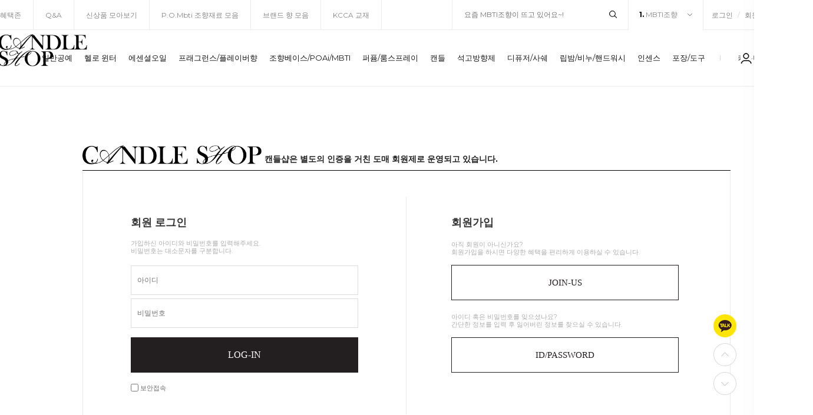

--- FILE ---
content_type: text/html; charset=euc-kr
request_url: https://candleshop.co.kr/board/board.html?code=candleshop
body_size: 239
content:
<html>
<head>
<meta http-equiv="Content-Type" content="text/html; charset=euc-kr" />
</head>
<body>
<script type="text/javascript">
alert("로그인 후 이용하실 수 있습니다.");
location.href = '//www.candleshop.co.kr';
</script>
</body>
</html>

--- FILE ---
content_type: text/html
request_url: https://www.candleshop.co.kr/
body_size: 15825
content:
<!DOCTYPE html PUBLIC "-//W3C//DTD HTML 4.01//EN" "http://www.w3.org/TR/html4/strict.dtd">
<html>
<head>
<meta http-equiv="CONTENT-TYPE" content="text/html;charset=EUC-KR">
<link rel="shortcut icon" href="/shopimages/candleshop/favicon.ico" type="image/x-icon">
<meta name="referrer" content="no-referrer-when-downgrade" />
<meta property="og:type" content="website" />
<meta property="og:url" content="https://www.candleshop.co.kr" />
<title>BtoB 로그인</title>
<title>캔들샵 도매-더캔들(주), Since 2002</title>
<meta name="description" content="도매,수입전문,향수,조향재료,조향베이스,프래그런스오일,조향사,소이캔들,만들기재료,석고방향제,양초만들기공예,디퓨저,인센스,비누재료 전문회사">
<meta http-equiv="X-UA-Compatible" content="IE=edge" />
<meta name="naver-site-verification" content="82be414598f081155df1f1190e496b717ad9f5d1" />
<meta name="facebook-domain-verification" content="9onz4d48sfl4b8w6vbfre5tpuenrbx" />
<meta name="naver-site-verification" content="d0a65dafa2ea29190e2f8f073639b150b3713fcd" />
<meta name=“keywords” content="캔들샵,캔들샵도매,젤캔들샵,더캔들,더캔들(주),캔들만들기,캔들재료,소이캔들만들기,소이캔들,석고방향제,석고방향제만들기,석고방향제재료,젤캔들,젤캔들만들기,젤캔들재료,향수재료,향수공병,조향베이스,조향원료,조향재료,손세정제,손소독제,립밤만들기">
<meta property="og:type" content="website"> 
<meta property="og:title" content="캔들샵 도매-더캔들(주), Since 2002">
<meta property="og:description" content="향수,조향재료,조향베이스,프래그런스오일,조향사,소이캔들,만들기재료,석고방향제,양초만들기공예,디퓨저,인센스,비누재료 전문회사">
<meta property="og:image" content="https://www.gelcandleshop.co.kr/design/gelcandle/GS_LOGO_300.jpg">
<meta property="og:url" content="https://www.gelcandleshop.co.kr">

<link type="text/css" rel="stylesheet" href="/template_common/shop/basic_simple/common.css?r=1664344578" /><meta name="naver-site-verification" content="82be414598f081155df1f1190e496b717ad9f5d1" />
<link rel="preconnect" href="https://fonts.gstatic.com">
<link href="https://fonts.googleapis.com/css2?family=Montserrat:wght@300;400;500;700&display=swap" rel="stylesheet">
<link href="https://fonts.googleapis.com/css2?family=Noto+Sans+KR:wght@300;400;500;700&display=swap" rel="stylesheet">
<span itemscope="" itemtype="http://schema.org/Organization">
<link itemprop="url" href="https://www.gelcandleshop.co.kr">
<a itemprop="sameAs" href="https://www.instagram.com/gelcandleshop"></a>
<a itemprop="sameAs" href="https://www.facebook.com/gelcandleshop"></a>
<a itemprop="sameAs" href="https://smartstore.naver.com/gelcandleshop"></a>
</span>
</head>
<body>
<script type="text/javascript" src="/js/jquery-1.7.2.min.js"></script>
<script type="text/javascript" src="/js/lazyload.min.js"></script>
<script type="text/javascript">
function getCookiefss(name) {
    lims = document.cookie;
    var index = lims.indexOf(name + "=");
    if (index == -1) {
        return null;
    }
    index = lims.indexOf("=", index) + 1; // first character
    var endstr = lims.indexOf(';', index);
    if (endstr == -1) {
        endstr = lims.length; // last character
    }
    return unescape(lims.substring(index, endstr));
}
</script><script type="text/javascript">
var MOBILE_USE = '';
</script><script type="text/javascript" src="/js/flash.js"></script>
<script type="text/javascript" src="/js/neodesign/rightbanner.js"></script>
<script type="text/javascript" src="/js/bookmark.js"></script>
<style type="text/css">

.MS_search_word { }

.MS_security_checkbox { }

</style>

<script type="text/javascript">

    var is_unify_opt = '' ? true : false; 
    var pre_baskethidden = 'A';

function CheckKey_log(e) {
    e = e || window.event;
    key = e.keyCode;
    if (key == 13) {
        check_log()
    }
}

function check_log() {
    var sslcheck;

    if (typeof document.formlogin.ssl != 'undefined'){
       if(document.formlogin.ssl.length==2) sslcheck=document.formlogin.ssl[1];
       else sslcheck=document.formlogin.ssl;
    } 
    
    if (document.formlogin.id.value.length == 0) {
        document.formlogin.id.focus();
        alert('회원 ID를 입력하세요.');
        return;
    }
    if (document.formlogin.passwd.value.length == 0) {
        document.formlogin.passwd.focus();
        alert('회원 비밀번호를 입력하세요.');
        return;
    }
    if (typeof document.formlogin.save_id != 'undefined' && document.formlogin.save_id.checked == true) {
        document.formlogin.save_id.value = 'on';
    }
    if (typeof document.formlogin.ssl != 'undefined' && sslcheck.checked == true) {
        document.formlogin.ssl.value = document.formlogin.ssl.value;
        (function($) {
            $(function() {
                $('iframe').each(function() { 
                    var iframe_src = this.src;
                    var this_domain = document.location.protocol + '//' + document.domain;
                    if (iframe_src != '' && iframe_src.indexOf(this_domain) == 0) { 
                        $(this).contents().find('#loginiframe').remove();
                    }
                });
            });
        })(jQuery);
    }
    formsubmitsend();
}

function formsubmitsend() {
        document.formlogin.submit();
}

function CheckKey(e) {
    e = e || window.event;
    key = e.keyCode;
    if (key == 13) {
        check()
    }
}

function check() {
    if (document.form1.id.value.length == 0) {
        document.form1.id.focus();
        alert('회원 ID를 입력하세요.');
        return;
    }
    if (document.form1.passwd.value.length == 0) {
        document.form1.passwd.focus();
        alert('회원 비밀번호를 입력하세요.');
        return;
    }
    submitsend();
}

/*블랙쉴드를 위해서 선포함 끝*/
function submitsend() {
            document.form1.submit();
}

</script>

<link type="text/css" rel="stylesheet" href="/shopimages/candleshop/template/work/23582/login_b2b.css?t=202312061104" />
<div id='blk_scroll_wings'><script type='text/javascript' src='/html/shopRbanner.html?param1=1' ></script></div>
<div id='cherrypicker_scroll'></div>
    <div id="wrap">
        
<link type="text/css" rel="stylesheet" href="/shopimages/candleshop/template/work/23582/header.1.css?t=202601141402" />
<script type="text/javascript" src="/design/candleshop/0761plaiiin/js/swiper-bundle.min.js"></script><!-- morenvy script -->
<link rel="stylesheet" href="/design/candleshop/0761plaiiin/css/swiper-bundle.min.css"><!-- morenvy css -->

<!-- 상단 시작 -->

<div id="hdWrap">
<div id="header" class="cboth">
<div id="comment_top">
	<div class="cboth header_sec01">
		<div class="cboth header_inner">
			<ul class="sec01_left">
				<!-- 상단 어바웃 텍스트 수정하는곳 -->
				<li><a href="/board/board.html?code=candleshop&page=1&type=v&num1=999943&num2=00000&lock=N">혜택존</a></li>
				<li><a href="/board/board.html?code=gelcandle_qna" target='_blank'>Q&A</a></li>
				<li><a href="/shop/shopbrand.html?xcode=009&type=P">신상품 모아보기</a></li>
				<li><a href="/shop/shopbrand.html?type=N&xcode=013&mcode=007">P.O.Mbti 조향재료 모음</a></li>
          		<li><a href="/shop/shopbrand.html?type=N&xcode=001&mcode=014">브랜드 향 모음</a></li>
                <li><a href="/shop/shopbrand.html?type=P&xcode=055">KCCA 교재</a></li>
                
			</ul><!-- //sec01_left -->

			<ul class="sec01_right">
				<li>
					<div class="top_search">
						<form action="/shop/shopbrand.html" method="post" name="search">						<fieldset>
							<!-- 검색창 홍보문구 수정하는곳 -->
							<legend>요즘 MBTI조향이 뜨고 있어요~!</legend>
							<input name="search" onkeydown="CheckKey_search();" value=""  class="MS_search_word search_auto_completion" />							<a href="javascript:prev_search();search_submit();"><input type="image" class="btn-sch" src="/design/candleshop/0761plaiiin/top_search_btn.png" alt="검색" /></a>
						</fieldset>
						</form>					</div><!-- //top_search -->
				</li>
				<li>
					<div class="top_pop"><!-- 상단 인기검색어 수정하는곳 -->
						<div class="cboth"><a href="/shop/shopbrand.html?type=N&xcode=013&mcode=007" class="first"><strong>1.</strong> MBTI조향</a></div>
						<div class="top_pop_sub">
							<a href="/shop/shopbrand.html?search=%BD%C3%C7%E2&refer=https:" class=""><strong>2.</strong> 시향</a>
							<a href="/shop/shopbrand.html?type=N&xcode=023&mcode=008" class=""><strong>3.</strong> 향수용기</a>
							<a href="/shop/shopbrand.html?type=N&xcode=013&mcode=001" class=""><strong>4.</strong> 조향베이스</a>
							<a href="/shop/shopdetail.html?branduid=1145906" class=""><strong>5.</strong> 롤온베이스</a>
						</div><!-- //top_pop_sub -->
					</div><!-- //top_pop -->
				</li>
				<li>
					<div class="top_login">
						<ul>
														<li><a href="/shop/member.html?type=login">로그인</a></li>
							<li class="mid">/</li>
							<li class="join"><a href="/shop/idinfo.html">회원가입</a></li>
														<li class="mid">/</li>
							<li class="join"><a href="/shop/confirm_login.html?type=myorder">주문조회</a></li>
						</ul>
					</div><!--- //top_login -->
				</li>
			</ul><!-- //sec01_right -->
		</div><!-- //header_inner -->
	</div><!-- //header_sec01 -->

	<div class="cboth header_sec02">
		<div class="header_inner">
			<!-- 상단 로고 수정하는곳 -->
			<div class="top_logo"><a href="/"><img src="/design/candleshop/0761plaiiin/top_logo8.png"></a></div>
			<div id="mcategory">

				<ul class="categoryList">
					<li>
						<ul id="left_menu"><!-- 카테고리 자동출력 -->

							<!-- 관리자 분류생성 순서대로 12개만 노출되게 -->
														<li>
								<a href="/shop/shopbrand.html?type=Y&xcode=053">일반공예</a>
								<div class="top_sub">
																<div class="sub">
																			<div>
											<a href="/shop/shopbrand.html?type=N&xcode=053&mcode=002">DIY 세트</a>
																					</div>
																			<div>
											<a href="/shop/shopbrand.html?type=N&xcode=053&mcode=001">모루공예</a>
																					</div>
																			<div>
											<a href="/shop/shopbrand.html?type=N&xcode=053&mcode=003">와이어(레터링) 공예</a>
																					</div>
																			<div>
											<a href="/shop/shopbrand.html?type=N&xcode=053&mcode=004">네트공예(망스티치) DIY</a>
																					</div>
																	</div>
																</div>
							</li>
														<li>
								<a href="/shop/shopbrand.html?type=Y&xcode=014">헬로 윈터</a>
								<div class="top_sub">
																<div class="sub">
																			<div>
											<a href="/shop/shopbrand.html?type=N&xcode=014&mcode=002">캔들용기</a>
																					</div>
																			<div>
											<a href="/shop/shopbrand.html?type=N&xcode=014&mcode=003">프래그런스오일(겨울 추천 향)</a>
																					</div>
																			<div>
											<a href="/shop/shopbrand.html?type=N&xcode=014&mcode=004">몰드/모양틀</a>
																					</div>
																			<div>
											<a href="/shop/shopbrand.html?type=N&xcode=014&mcode=005">데코파츠</a>
																					</div>
																			<div>
											<a href="/shop/shopbrand.html?type=N&xcode=014&mcode=006">젤캔들 첨가물</a>
																					</div>
																			<div>
											<a href="/shop/shopbrand.html?type=N&xcode=014&mcode=007">디퓨저</a>
																					</div>
																			<div>
											<a href="/shop/shopbrand.html?type=N&xcode=014&mcode=008">스티커/포장재료</a>
																					</div>
																	</div>
																</div>
							</li>
														<li>
								<a href="/shop/shopbrand.html?type=Y&xcode=005">에센셜오일</a>
								<div class="top_sub">
																<div class="sub">
																			<div>
											<a href="/shop/shopbrand.html?type=N&xcode=005&mcode=001">세트 할인</a>
																					</div>
																			<div>
											<a href="/shop/shopbrand.html?type=N&xcode=005&mcode=002">공병 모음</a>
																					</div>
																			<div>
											<a href="/shop/shopbrand.html?type=N&xcode=005&mcode=003">시향지/진열대/액세서리</a>
																					</div>
																			<div>
											<a href="/shop/shopbrand.html?type=N&xcode=005&mcode=004">보급형 에센셜 오일</a>
																					</div>
																			<div>
											<a href="/shop/shopbrand.html?type=N&xcode=005&mcode=005">프리미엄 에센셜 오일</a>
																					</div>
																			<div>
											<a href="/shop/shopbrand.html?type=N&xcode=005&mcode=006">프리미엄 앱솔루트 오일</a>
																					</div>
																	</div>
																</div>
							</li>
														<li>
								<a href="/shop/shopbrand.html?type=Y&xcode=001">프래그런스/플레이버향</a>
								<div class="top_sub">
																<div class="sub">
																			<div>
											<a href="/shop/shopbrand.html?type=N&xcode=001&mcode=001">세트 할인</a>
																					</div>
																			<div>
											<a href="/shop/shopbrand.html?type=N&xcode=001&mcode=002">공병 모음</a>
																					</div>
																			<div>
											<a href="/shop/shopbrand.html?type=N&xcode=001&mcode=003">시향지/도구/액세서리</a>
																					</div>
																			<div>
											<a href="/shop/shopbrand.html?type=N&xcode=001&mcode=004">기능성(탈취)</a>
																					</div>
																			<div>
											<a href="/shop/shopbrand.html?type=N&xcode=001&mcode=014">브랜드 향 모음</a>
																					</div>
																			<div>
											<a href="/shop/shopbrand.html?type=N&xcode=001&mcode=013">플레이버오일(립밤/손소독제용)</a>
																					</div>
																			<div>
											<a href="/shop/shopbrand.html?type=N&xcode=001&mcode=005">젤왁스 & 모든 왁스용</a>
																					</div>
																			<div>
											<a href="/shop/shopbrand.html?type=N&xcode=001&mcode=006">인센스 발향도 좋은 향</a>
																					</div>
																			<div>
											<a href="/shop/shopbrand.html?type=N&xcode=001&mcode=007">시트러스/프루티</a>
																					</div>
																			<div>
											<a href="/shop/shopbrand.html?type=N&xcode=001&mcode=008">스파이시/허브</a>
																					</div>
																			<div>
											<a href="/shop/shopbrand.html?type=N&xcode=001&mcode=009">플로럴/그린</a>
																					</div>
																			<div>
											<a href="/shop/shopbrand.html?type=N&xcode=001&mcode=010">파우더리/마린</a>
																					</div>
																			<div>
											<a href="/shop/shopbrand.html?type=N&xcode=001&mcode=011">발사믹/우디/머스크</a>
																					</div>
																			<div>
											<a href="/shop/shopbrand.html?type=N&xcode=001&mcode=012">KC/CHEMP 인증용</a>
																					</div>
																	</div>
																</div>
							</li>
														<li>
								<a href="/shop/shopbrand.html?type=Y&xcode=013">조향베이스/POAi/MBTI</a>
								<div class="top_sub">
																<div class="sub">
																			<div>
											<a href="/shop/shopbrand.html?type=N&xcode=013&mcode=005">베이스 세트 할인</a>
																					</div>
																			<div>
											<a href="/shop/shopbrand.html?type=N&xcode=013&mcode=008">P.O.Ai 조향 재료</a>
																						<div class="bottom_sub">
												<div class="sub2">
																										<a href="/shop/shopbrand.html?type=N&xcode=013&mcode=008&scode=003">향수용기/악세사리</a>
																										<a href="/shop/shopbrand.html?type=N&xcode=013&mcode=008&scode=001">베이스/에센셜오일/컬러</a>
																										<a href="/shop/shopbrand.html?type=N&xcode=013&mcode=008&scode=002">패키지/박스/카드/스티커</a>
																									</div>
											</div>
											<div class="sub_cate_on_arrow"></div>
																					</div>
																			<div>
											<a href="/shop/shopbrand.html?type=N&xcode=013&mcode=007">P.O.Mbti 조향 클래스</a>
																						<div class="bottom_sub">
												<div class="sub2">
																										<a href="/shop/shopbrand.html?type=N&xcode=013&mcode=007&scode=001">어코드 베이스/컬러</a>
																										<a href="/shop/shopbrand.html?type=N&xcode=013&mcode=007&scode=002">패키지 상품</a>
																										<a href="/shop/shopbrand.html?type=N&xcode=013&mcode=007&scode=003">포장용품/MBTI 카드</a>
																										<a href="/shop/shopbrand.html?type=N&xcode=013&mcode=007&scode=004">향수용기</a>
																										<a href="/shop/shopbrand.html?type=N&xcode=013&mcode=007&scode=005">스티커</a>
																									</div>
											</div>
											<div class="sub_cate_on_arrow"></div>
																					</div>
																			<div>
											<a href="/shop/shopbrand.html?type=N&xcode=013&mcode=006">공병 모음</a>
																					</div>
																			<div>
											<a href="/shop/shopbrand.html?type=N&xcode=013&mcode=001">조향베이스/향의 노트별 구분</a>
																						<div class="bottom_sub">
												<div class="sub2">
																										<a href="/shop/shopbrand.html?type=N&xcode=013&mcode=001&scode=001">시트러스/프루티</a>
																										<a href="/shop/shopbrand.html?type=N&xcode=013&mcode=001&scode=002">플로럴/그린</a>
																										<a href="/shop/shopbrand.html?type=N&xcode=013&mcode=001&scode=003">발사믹/스파이시/허브</a>
																										<a href="/shop/shopbrand.html?type=N&xcode=013&mcode=001&scode=004">우디/모시/애니멀</a>
																										<a href="/shop/shopbrand.html?type=N&xcode=013&mcode=001&scode=005">알데하이드/마린</a>
																										<a href="/shop/shopbrand.html?type=N&xcode=013&mcode=001&scode=006">너티/파우더리</a>
																									</div>
											</div>
											<div class="sub_cate_on_arrow"></div>
																					</div>
																			<div>
											<a href="/shop/shopbrand.html?type=N&xcode=013&mcode=002">조향베이스/발향 단계별 구분</a>
																						<div class="bottom_sub">
												<div class="sub2">
																										<a href="/shop/shopbrand.html?type=N&xcode=013&mcode=002&scode=001">TOP NOTE</a>
																										<a href="/shop/shopbrand.html?type=N&xcode=013&mcode=002&scode=002">MIDDLE NOTE</a>
																										<a href="/shop/shopbrand.html?type=N&xcode=013&mcode=002&scode=003">BASE NOTE</a>
																									</div>
											</div>
											<div class="sub_cate_on_arrow"></div>
																					</div>
																			<div>
											<a href="/shop/shopbrand.html?type=N&xcode=013&mcode=003">향수 용기</a>
																					</div>
																			<div>
											<a href="/shop/shopbrand.html?type=N&xcode=013&mcode=004">도구/액세서리</a>
																					</div>
																	</div>
																</div>
							</li>
														<li>
								<a href="/shop/shopbrand.html?type=Y&xcode=023">퍼퓸/룸스프레이</a>
								<div class="top_sub">
																<div class="sub">
																			<div>
											<a href="/shop/shopbrand.html?type=N&xcode=023&mcode=001">향수/섬유탈취 베이스/컬러</a>
																					</div>
																			<div>
											<a href="/shop/shopbrand.html?type=N&xcode=023&mcode=011">롤온 향수 베이스</a>
																					</div>
																			<div>
											<a href="/shop/shopbrand.html?type=N&xcode=023&mcode=008">향수 용기</a>
																					</div>
																			<div>
											<a href="/shop/shopbrand.html?type=N&xcode=023&mcode=013">향수 용기 박스/쇼핑백</a>
																					</div>
																			<div>
											<a href="/shop/shopbrand.html?type=N&xcode=023&mcode=012">공병 모음</a>
																					</div>
																			<div>
											<a href="/shop/shopbrand.html?type=N&xcode=023&mcode=010">에센셜오일</a>
																						<div class="bottom_sub">
												<div class="sub2">
																										<a href="/shop/shopbrand.html?type=N&xcode=023&mcode=010&scode=001">보급형 에센셜오일</a>
																										<a href="/shop/shopbrand.html?type=N&xcode=023&mcode=010&scode=002">프리미엄 에센셜오일</a>
																										<a href="/shop/shopbrand.html?type=N&xcode=023&mcode=010&scode=003">프리미엄 앱솔루트오일</a>
																									</div>
											</div>
											<div class="sub_cate_on_arrow"></div>
																					</div>
																			<div>
											<a href="/shop/shopbrand.html?type=N&xcode=023&mcode=015">브랜드 향 모음</a>
																					</div>
																			<div>
											<a href="/shop/shopbrand.html?type=N&xcode=023&mcode=016">[F.O] 시트러스/프루티</a>
																					</div>
																			<div>
											<a href="/shop/shopbrand.html?type=N&xcode=023&mcode=017">[F.O] 스파이시/허브</a>
																					</div>
																			<div>
											<a href="/shop/shopbrand.html?type=N&xcode=023&mcode=018">[F.O] 플로럴/그린</a>
																					</div>
																			<div>
											<a href="/shop/shopbrand.html?type=N&xcode=023&mcode=019">[F.O] 파우더리/마린</a>
																					</div>
																			<div>
											<a href="/shop/shopbrand.html?type=N&xcode=023&mcode=020">[F.O] 발사믹/우디/머스크</a>
																					</div>
																			<div>
											<a href="/shop/shopbrand.html?type=N&xcode=023&mcode=021">[F.O] 기능성탈취</a>
																					</div>
																			<div>
											<a href="/shop/shopbrand.html?type=N&xcode=023&mcode=014">스티커</a>
																					</div>
																			<div>
											<a href="/shop/shopbrand.html?type=N&xcode=023&mcode=009">도구/액세서리</a>
																					</div>
																	</div>
																</div>
							</li>
														<li>
								<a href="/shop/shopbrand.html?type=Y&xcode=046">캔들</a>
								<div class="top_sub">
																<div class="sub">
																			<div>
											<a href="/shop/shopbrand.html?type=N&xcode=046&mcode=008">그래뉼캔들(뤼미에르뷔)</a>
																					</div>
																			<div>
											<a href="/shop/shopbrand.html?type=N&xcode=046&mcode=001">왁스</a>
																						<div class="bottom_sub">
												<div class="sub2">
																										<a href="/shop/shopbrand.html?type=N&xcode=046&mcode=001&scode=001">소이/천연왁스</a>
																										<a href="/shop/shopbrand.html?type=N&xcode=046&mcode=001&scode=002">젤왁스</a>
																										<a href="/shop/shopbrand.html?type=N&xcode=046&mcode=001&scode=004">파라핀 외 기타왁스</a>
																										<a href="/shop/shopbrand.html?type=N&xcode=046&mcode=001&scode=003">천연밀랍/비즈시트</a>
																									</div>
											</div>
											<div class="sub_cate_on_arrow"></div>
																					</div>
																			<div>
											<a href="/shop/shopbrand.html?type=N&xcode=046&mcode=002">심지/심지탭</a>
																						<div class="bottom_sub">
												<div class="sub2">
																										<a href="/shop/shopbrand.html?type=N&xcode=046&mcode=002&scode=005">에코심지</a>
																										<a href="/shop/shopbrand.html?type=N&xcode=046&mcode=002&scode=001">한지심지</a>
																										<a href="/shop/shopbrand.html?type=N&xcode=046&mcode=002&scode=002">면심지</a>
																										<a href="/shop/shopbrand.html?type=N&xcode=046&mcode=002&scode=004">안티스모크심지</a>
																										<a href="/shop/shopbrand.html?type=N&xcode=046&mcode=002&scode=006">심지탭/스티커</a>
																										<a href="/shop/shopbrand.html?type=N&xcode=046&mcode=002&scode=003">우드심지</a>
																									</div>
											</div>
											<div class="sub_cate_on_arrow"></div>
																					</div>
																			<div>
											<a href="/shop/shopbrand.html?type=N&xcode=046&mcode=003">컬러</a>
																						<div class="bottom_sub">
												<div class="sub2">
																										<a href="/shop/shopbrand.html?type=N&xcode=046&mcode=003&scode=001">액체컬러</a>
																										<a href="/shop/shopbrand.html?type=N&xcode=046&mcode=003&scode=002">파우더컬러</a>
																										<a href="/shop/shopbrand.html?type=N&xcode=046&mcode=003&scode=003">컬러블럭</a>
																									</div>
											</div>
											<div class="sub_cate_on_arrow"></div>
																					</div>
																			<div>
											<a href="/shop/shopbrand.html?type=N&xcode=046&mcode=004">몰드</a>
																						<div class="bottom_sub">
												<div class="sub2">
																										<a href="/shop/shopbrand.html?type=N&xcode=046&mcode=004&scode=005">베이커리</a>
																										<a href="/shop/shopbrand.html?type=N&xcode=046&mcode=004&scode=004">플라워/식물</a>
																										<a href="/shop/shopbrand.html?type=N&xcode=046&mcode=004&scode=003">디자인/캐릭터</a>
																										<a href="/shop/shopbrand.html?type=N&xcode=046&mcode=004&scode=002">다각형/오브제</a>
																										<a href="/shop/shopbrand.html?type=N&xcode=046&mcode=004&scode=001">원형</a>
																										<a href="/shop/shopbrand.html?type=N&xcode=046&mcode=004&scode=006">크리스마스</a>
																									</div>
											</div>
											<div class="sub_cate_on_arrow"></div>
																					</div>
																			<div>
											<a href="/shop/shopbrand.html?type=N&xcode=046&mcode=005">데코레이션</a>
																						<div class="bottom_sub">
												<div class="sub2">
																										<a href="/shop/shopbrand.html?type=N&xcode=046&mcode=005&scode=006">크리스마스</a>
																										<a href="/shop/shopbrand.html?type=N&xcode=046&mcode=005&scode=001">압화</a>
																										<a href="/shop/shopbrand.html?type=N&xcode=046&mcode=005&scode=003">젤캔들 첨가물</a>
																										<a href="/shop/shopbrand.html?type=N&xcode=046&mcode=005&scode=004">젤캔들 첨가물(바다)</a>
																										<a href="/shop/shopbrand.html?type=N&xcode=046&mcode=005&scode=005">컬러모래/스톤</a>
																									</div>
											</div>
											<div class="sub_cate_on_arrow"></div>
																					</div>
																			<div>
											<a href="/shop/shopbrand.html?type=N&xcode=046&mcode=006">용기</a>
																						<div class="bottom_sub">
												<div class="sub2">
																										<a href="/shop/shopbrand.html?type=N&xcode=046&mcode=006&scode=002">3oz~8oz</a>
																										<a href="/shop/shopbrand.html?type=N&xcode=046&mcode=006&scode=001">티라이트/미니</a>
																										<a href="/shop/shopbrand.html?type=N&xcode=046&mcode=006&scode=003">9oz~13oz</a>
																										<a href="/shop/shopbrand.html?type=N&xcode=046&mcode=006&scode=005">리드/액세서리</a>
																										<a href="/shop/shopbrand.html?type=N&xcode=046&mcode=006&scode=004">빅사이즈(14oz~)</a>
																									</div>
											</div>
											<div class="sub_cate_on_arrow"></div>
																					</div>
																			<div>
											<a href="/shop/shopbrand.html?type=N&xcode=046&mcode=007">도구/액세서리</a>
																						<div class="bottom_sub">
												<div class="sub2">
																										<a href="/shop/shopbrand.html?type=N&xcode=046&mcode=007&scode=001">도구</a>
																										<a href="/shop/shopbrand.html?type=N&xcode=046&mcode=007&scode=002">캔들 홀더/촛대</a>
																										<a href="/shop/shopbrand.html?type=N&xcode=046&mcode=007&scode=003">전사지/부자재</a>
																									</div>
											</div>
											<div class="sub_cate_on_arrow"></div>
																					</div>
																	</div>
																</div>
							</li>
														<li>
								<a href="/shop/shopbrand.html?type=Y&xcode=041">석고방향제</a>
								<div class="top_sub">
																<div class="sub">
																			<div>
											<a href="/shop/shopbrand.html?type=N&xcode=041&mcode=001">기본재료</a>
																					</div>
																			<div>
											<a href="/shop/shopbrand.html?type=N&xcode=041&mcode=002">몰드</a>
																					</div>
																			<div>
											<a href="/shop/shopbrand.html?type=N&xcode=041&mcode=003">파츠</a>
																					</div>
																			<div>
											<a href="/shop/shopbrand.html?type=N&xcode=041&mcode=004">압화</a>
																					</div>
																			<div>
											<a href="/shop/shopbrand.html?type=N&xcode=041&mcode=006">도구/액세서리</a>
																					</div>
																	</div>
																</div>
							</li>
														<li>
								<a href="/shop/shopbrand.html?type=Y&xcode=034">디퓨저/사쉐</a>
								<div class="top_sub">
																<div class="sub">
																			<div>
											<a href="/shop/shopbrand.html?type=N&xcode=034&mcode=001">기본재료/베이스</a>
																					</div>
																			<div>
											<a href="/shop/shopbrand.html?type=N&xcode=034&mcode=002">디퓨저 용기</a>
																					</div>
																			<div>
											<a href="/shop/shopbrand.html?type=N&xcode=034&mcode=003">리드스틱</a>
																					</div>
																			<div>
											<a href="/shop/shopbrand.html?type=N&xcode=034&mcode=004">데코레이션</a>
																					</div>
																			<div>
											<a href="/shop/shopbrand.html?type=N&xcode=034&mcode=005">사쉐방향제</a>
																					</div>
																			<div>
											<a href="/shop/shopbrand.html?type=N&xcode=034&mcode=006">도구/액세서리</a>
																					</div>
																	</div>
																</div>
							</li>
														<li>
								<a href="/shop/shopbrand.html?type=Y&xcode=029">립밤/비누/핸드워시</a>
								<div class="top_sub">
																<div class="sub">
																			<div>
											<a href="/shop/shopbrand.html?type=N&xcode=029&mcode=007">립밤 기본재료</a>
																					</div>
																			<div>
											<a href="/shop/shopbrand.html?type=N&xcode=029&mcode=008">플레이버오일(립밤/손소독제용)</a>
																					</div>
																			<div>
											<a href="/shop/shopbrand.html?type=N&xcode=029&mcode=001">비누(MP) 기본재료</a>
																					</div>
																			<div>
											<a href="/shop/shopbrand.html?type=N&xcode=029&mcode=002">비누(MP) 몰드/모양틀</a>
																					</div>
																			<div>
											<a href="/shop/shopbrand.html?type=N&xcode=029&mcode=003">버블 핸드워시 기본재료</a>
																					</div>
																			<div>
											<a href="/shop/shopbrand.html?type=N&xcode=029&mcode=006">손소독제 기본재료</a>
																					</div>
																			<div>
											<a href="/shop/shopbrand.html?type=N&xcode=029&mcode=004">에센셜오일</a>
																						<div class="bottom_sub">
												<div class="sub2">
																										<a href="/shop/shopbrand.html?type=N&xcode=029&mcode=004&scode=001">보급형 에센셜 오일</a>
																										<a href="/shop/shopbrand.html?type=N&xcode=029&mcode=004&scode=002">프리미엄 에센셜 오일</a>
																										<a href="/shop/shopbrand.html?type=N&xcode=029&mcode=004&scode=003">프리미엄 앱솔루트 오일</a>
																									</div>
											</div>
											<div class="sub_cate_on_arrow"></div>
																					</div>
																			<div>
											<a href="/shop/shopbrand.html?type=N&xcode=029&mcode=005">도구/액세서리</a>
																					</div>
																	</div>
																</div>
							</li>
														<li>
								<a href="/shop/shopbrand.html?type=Y&xcode=050">인센스</a>
								<div class="top_sub">
																<div class="sub">
																			<div>
											<a href="/shop/shopbrand.html?type=N&xcode=050&mcode=001">기본재료/분말</a>
																					</div>
																			<div>
											<a href="/shop/shopbrand.html?type=N&xcode=050&mcode=002">인센스몰드/모양틀</a>
																					</div>
																			<div>
											<a href="/shop/shopbrand.html?type=N&xcode=050&mcode=003">인센스홀더</a>
																					</div>
																			<div>
											<a href="/shop/shopbrand.html?type=N&xcode=050&mcode=004">[F.O] 인센스 발향에 좋은향</a>
																					</div>
																			<div>
											<a href="/shop/shopbrand.html?type=N&xcode=050&mcode=005">에센셜오일</a>
																						<div class="bottom_sub">
												<div class="sub2">
																										<a href="/shop/shopbrand.html?type=N&xcode=050&mcode=005&scode=001">보급형 에센셜오일</a>
																										<a href="/shop/shopbrand.html?type=N&xcode=050&mcode=005&scode=002">프리미엄 에센셜오일</a>
																										<a href="/shop/shopbrand.html?type=N&xcode=050&mcode=005&scode=003">프리미엄 앱솔루트오일</a>
																									</div>
											</div>
											<div class="sub_cate_on_arrow"></div>
																					</div>
																			<div>
											<a href="/shop/shopbrand.html?type=N&xcode=050&mcode=006">도구/액세서리</a>
																					</div>
																	</div>
																</div>
							</li>
														<li>
								<a href="/shop/shopbrand.html?type=Y&xcode=026">포장/도구</a>
								<div class="top_sub">
																<div class="sub">
																			<div>
											<a href="/shop/shopbrand.html?type=N&xcode=026&mcode=001">포장박스/쇼핑백</a>
																					</div>
																			<div>
											<a href="/shop/shopbrand.html?type=N&xcode=026&mcode=002">투명케이스</a>
																					</div>
																			<div>
											<a href="/shop/shopbrand.html?type=N&xcode=026&mcode=003">스티커</a>
																					</div>
																			<div>
											<a href="/shop/shopbrand.html?type=N&xcode=026&mcode=004">도구/액세서리</a>
																					</div>
																	</div>
																</div>
							</li>
													</ul>
					</li>

					<!-- 상단 수동 카테고리 수정하는곳 -->
					<li>
						<ul id="right_menu">
							<li class="top_cate_space"><a href="#none">커뮤니티</a>
								<div class="top_sub">
									<div class="sub">
										<div class="noChild"><a href="/board/board.html?code=candleshop">공지사항</a></div>
										<div class="noChild"><a href="/board/board.html?code=candleshop_board1">이벤트</a></div>
										<div class="noChild"><a href="/board/board.html?code=candleshop&page=1&type=v&num1=999943&num2=00000&lock=N">혜택안내</a></div>
										<div class="noChild"><a href="/shop/reviewmore.html">상품후기</a></div>
										<div class="noChild"><a href="https://www.gelcandleshop.co.kr/board/board.html?code=gelcandle_qna" target="_blank">상품문의</a></div>
										<div class="noChild"><a href="https://www.gelcandleshop.co.kr/board/board.html?code=gelcandle_board4" target="_blank">FAQ</a></div>
										<div class="noChild"><a href="/shop/shopbrand.html?xcode=031&type=O">1:1 맞춤가격 결제</a></div>
										<div class="noChild"><a href="https://www.gelcandleshop.co.kr/board/board.html?code=gelcandle_data1" target="_blank">MSDS&성적서 다운로드</a></div>
										<div class="noChild"><a href="https://www.gelcandleshop.co.kr/board/board.html?code=gelcandle_board9" target="_blank">IFRA 다운로드</a></div>
										<div class="noChild"><a href="https://www.gelcandleshop.co.kr/board/board.html?code=gelcandle_board10" target="_blank">자료실</a></div>
									</div>
								</div>
							</li>
						</ul>
					</li>
					

				</ul>

			</div><!-- //mcategory -->

			<div class="top_comm">
				<ul>
					<li><a href="/shop/member.html?type=mynewmain"><img src="/design/candleshop/0761plaiiin/top_icon01.gif"></a></li>
					<li class="top_cart"><a href="/shop/basket.html"><span><span id="user_basket_quantity" class="user_basket_quantity"></span></span><img src="/design/candleshop/0761plaiiin/top_icon02.gif"></a></li>
					<li class="top_allcate"><a href="#none" onclick="openNav()"><img src="/design/candleshop/0761plaiiin/top_icon03.gif"></a></li>
				</ul>
			</div><!-- //top_comm -->
		</div><!-- //header_inner -->
	</div><!-- //header_sec02 -->


	<div id="mobile_allcate" class="widepc"><!-- 퀵슬라이드메뉴 -->
		<div class="allcate_inner">
			<div class="top_logo fleft"><a href="/"><img src="/design/candleshop/0761plaiiin/top_logo8.png"></a></div>
			<div class="nav_t01 cboth">더많은 쇼핑 구매 혜택을 받으시려면<br>회원 로그인이 필요합니다.</div>
			<div class="nav_t02 cboth">
				<ul>
										<li><a href="/shop/member.html?type=login">로그인</a></li>
					<li><a href="/shop/idinfo.html">회원가입</a></li>
									</ul>
			</div><!-- //nav_t02 -->
			<div class="nav_t03 cboth">
				<ul>
					<li><a href="/shop/lostpass.html">아이디/비밀번호 찾기</a></li>
					<li>/</li>
					<li><a href="#">멤버십 혜택</a></li>
					<li>/</li>
					<li><a href="/board/board.html?code=candleshop">고객센터</a></li>
				</ul>
			</div><!-- //nav_t03 -->
			<ul class="nav_tabs cboth">
				<li class="active" rel="nav_tab1">카테고리</li>
				<li rel="nav_tab2">커뮤니티</li>
			</ul>
			<div class="cboth nav_tab_container">
				<div id="nav_tab1" class="nav_tab_content">
					<ul id="left_menu" class="nav_cate cboth"><!-- 카테고리 자동출력 -->
												<li><a href="/shop/shopbrand.html?type=Y&xcode=053">일반공예</a></li>
												<li><a href="/shop/shopbrand.html?type=Y&xcode=014">헬로 윈터</a></li>
												<li><a href="/shop/shopbrand.html?type=Y&xcode=005">에센셜오일</a></li>
												<li><a href="/shop/shopbrand.html?type=Y&xcode=001">프래그런스/플레이버향</a></li>
												<li><a href="/shop/shopbrand.html?type=Y&xcode=013">조향베이스/POAi/MBTI</a></li>
												<li><a href="/shop/shopbrand.html?type=Y&xcode=023">퍼퓸/룸스프레이</a></li>
												<li><a href="/shop/shopbrand.html?type=Y&xcode=046">캔들</a></li>
												<li><a href="/shop/shopbrand.html?type=Y&xcode=041">석고방향제</a></li>
												<li><a href="/shop/shopbrand.html?type=Y&xcode=034">디퓨저/사쉐</a></li>
												<li><a href="/shop/shopbrand.html?type=Y&xcode=029">립밤/비누/핸드워시</a></li>
												<li><a href="/shop/shopbrand.html?type=Y&xcode=050">인센스</a></li>
												<li><a href="/shop/shopbrand.html?type=Y&xcode=026">포장/도구</a></li>
												<li><a href="/shop/shopbrand.html?type=P&xcode=055">KCCA 교재 & 키트</a></li>
											</ul>
				</div>
				<div id="nav_tab2" class="nav_tab_content">
					<!-- 상단 수동 게시판 카테고리 수정하는곳 -->
					<ul class="nav_cate cboth">
						<li><a href="/board/board.html?code=candleshop">공지사항</a></li>
						<li><a href="/board/board.html?code=candleshop_board1">이벤트</a></li>
						<li><a href="/board/board.html?code=candleshop&page=1&type=v&num1=999943&num2=00000&lock=N">혜택안내</a></li>
						<li><a href="/shop/reviewmore.html">상품후기</a></li>
						<li><a href="https://www.gelcandleshop.co.kr/board/board.html?code=gelcandle_qna" target="_blank">상품문의</a></li>
						<li><a href=""https://www.gelcandleshop.co.kr/board/board.html?code=gelcandle_board4" target="_blank">FAQ</a></li>
						<li><a href="/shop/shopbrand.html?xcode=031&type=O">1:1 맞춤가격 결제</a></li>
						<li><a href="https://www.gelcandleshop.co.kr/board/board.html?code=gelcandle_data1" target="_blank">MSDS&성적서 다운로드</a></li>
						<li><a href="https://www.gelcandleshop.co.kr/board/board.html?code=gelcandle_board9" target="_blank">IFRA 다운로드</a></li>
						<li><a href="https://www.gelcandleshop.co.kr/board/board.html?code=gelcandle_board10" target="_blank">자료실</a></li>
					</ul>
				</div>
			</div>
		</div><!-- //allcate_inner -->
		<div class="mobile_allcate_Close"><a href="#none" onclick="closeNav()"><img src="/design/candleshop/0761plaiiin/slidenav_close.gif" class="rotate"></a></div>
	</div><!-- //mobile_allcate -->
	</div><!-- //fixed -->
</div><!-- //header -->
</div><!-- #hdWrap -->

<!-- 다찾다 검색 파인더 -->
<!-- 다찾다 검색 파인더 -->
<script type="text/javascript" src="/shopimages/candleshop/template/work/23582/header.1.js?t=202601141402"></script>
        <div id="contentWrapper">
            <div id="contentWrap">
                
<link type="text/css" rel="stylesheet" href="/template_common/shop/basic_simple/menu.1.css?t=201711221039" />
                 <div id="content">
                    <div id="loginWrap">
                        <div class="tit-page">
							<img src="/design/candleshop/0761plaiiin/top_logo.png">
							<span>캔들샵은 별도의 인증을 거친 도매 회원제로 운영되고 있습니다.</span>
						</div>
                        <div class="page-body">
                            <div class="mlog-sign">
                                <div class="mlog">
                                    <h3>회원 로그인</h3>
                                    <p>가입하신 아이디와 비밀번호를 입력해주세요.<br />비밀번호는 대소문자를 구분합니다.</p>
                                    <form name="formlogin" method="post" action="/index.html">
<input type="hidden" name="type" value="login" />
<input type="hidden" name="code" value="" />
<input type="hidden" name="mcode" value="" />
<input type="hidden" name="scode" value="" />
<input type="hidden" name="xtype" value="" />
<input type="hidden" name="startdate" value="" />
<input type="hidden" name="auctionnum" value="" />
<input type="hidden" name="auction_uid" value="" />
<input type="hidden" name="gongcode" value="" />
<input type="hidden" name="brandcode" value="" />
<input type="hidden" name="branduid" value="" />
<input type="hidden" name="returnurl" value="/index.html" />
<input type="hidden" name="ssl" value="" />
<input type="hidden" name="sslid" value="candleshop" />
<input type="hidden" name="sslip" value="www.candleshop.co.kr" />
<input type="hidden" name="formname" value="formlogin" />
<input type="hidden" name="sendfunc" value="formnewsend" />
<input type="hidden" name="msecure_key" />
<input type="hidden" name="save_id" />                                        <fieldset>
                                            <legend>member login</legend>
                                            <ul class="frm-list">
                                                <li class="id">
                                                    <input type="text" name="id" maxlength="20" onblur="document.form1.passwd.focus();"  class="MS_login_id" value = ""  placeholder="아이디" />                                                </li>
                                                <li class="pwd">
                                                    <input type="password" name="passwd" maxlength="20" onkeydown="CheckKey(event);" value=""  class="MS_login_pw" placeholder="비밀번호" />                                                </li>
                                            </ul>
                                            <div class="btn-mlog">
                                                <a href="javascript:check_log();" class="CSSbuttonBlack fe">LOG-IN</a>
                                            </div>
                                            <p class="se-log">
                                                <label><input type="checkbox" name="ssl" value="Y"  class="MS_security_checkbox" /> 보안접속</label>
                                            </p>
                                        </fieldset>
                                    </form>                                </div>
                                <div class="sign">
                                    <h3>회원가입</h3>
                                    <dl>
                                        <dt>아직 회원이 아니신가요? <br />회원가입을 하시면 다양한 혜택을  편리하게 이용하실 수 있습니다.</dt>
                                        <dd><a href="javascript:open_join()" class="CSSbuttonWhite fe">JOIN-US</a></dd>
                                    </dl>
                                    <dl>
                                        <dt>아이디 혹은 비밀번호를 잊으셨나요?<br />간단한 정보를 입력 후 잃어버린 정보를 찾으실 수 있습니다.</dt>
                                        <dd><a href="javascript:pop_passwd()" class="CSSbuttonWhite fe">ID/PASSWORD</a></dd>
                                    </dl>
                                </div>
                            </div><!-- .mlog-sign -->
                                                    </div><!-- .page-body -->
                    </div><!-- #loginWrap -->
					<div class="login_ban">
						<div class="login_ban_img">
							<a href="https://www.gelcandleshop.co.kr/"  target='_blank'><img src="/design/candleshop/0761plaiiin/login_ban01.png"></a>
						</div>
						<div class="login_ban_img">
							<a href="http://www.candlecraft.co.kr/"  target='_blank'><img src="/design/candleshop/0761plaiiin/login_ban02.png"></a>
						</div>
						<div class="login_ban_img">
							<a href="https://kccashop.com/"  target='_blank'><img src="/design/candleshop/0761plaiiin/login_ban03.png"></a>
						</div>
					</div>
					<div class="login_text">
						<img src="/design/candleshop/0761plaiiin/login_text22.png">
					</div>
                </div><!-- #content -->
            </div><!-- #contentWrap -->
        </div><!-- #contentWrapper-->
        <hr />
		
<link type="text/css" rel="stylesheet" href="/shopimages/candleshop/template/work/23582/footer.1.css?t=202407091009" />
<div id="footer">
	<div id="right_quick">
		<!-- 하단 우측 퀵바 배너 수정하는곳 -->
		<div class="cboth"><a href="https://pf.kakao.com/_YVxixgd" target="_blank"><img src="/design/candleshop/0761plaiiin/q_r_kaka2.png"></a></div>
		<div class="cboth"><a href="#none" onclick="$('html,body').animate({scrollTop:0},'slow')"><img src="/design/candleshop/0761plaiiin/q_r_top.png"></a></div>
		<div class="cboth"><a href="#none" onclick="$('html,body').animate({scrollTop:$(document).height()},'slow');"><img src="/design/candleshop/0761plaiiin/q_r_bt.png"></a></div>
	</div><!-- //right_quick -->

		<div class="footer_log cboth">
		<!-- 하단 회원가입 텍스트 수정하는곳 -->
		<div class="ft_l_t01 cboth">아직 <strong>더캔들(주)</strong> 회원이 아니신가요?</div>
		<div class="ft_l_t02 cboth">지금 회원가입하시면, 다양한 혜택과 함께 즐거운 쇼핑을 하실수 있습니다.</div>
		<div class="ft_l_btn cboth">
			<ul>
				<li><a href="/shop/idinfo.html">회원가입</a></li>
				<li><a href="/shop/member.html?type=login">로그인</a></li>
			</ul>
		</div>
	</div><!-- //footer_log -->
	
	<div class="footer_section01">
		<div class="cboth footer_inner">
			<div class="footer_left">
				<div class="ft_board move">
					<ul class="tabs cboth">
						<li class="active" rel="tab1">NEWS</li>
						<li rel="tab2">EVENT</li>
					</ul>
					<div class="cboth tab_container move">
						<div id="tab1" class="tab_content">
							 
							<span><a href="/board/board.html?code=candleshop"><img src="/design/candleshop/0761plaiiin/ft_board_ar.gif"></a></span>
							<ul class="ft_board_li cboth notice_list">
								 
								<li><a href="/board/board.html?code=candleshop&page=1&type=v&num1=999870&num2=00000&lock=N">2025년 추석 연휴 택배마감 및 업무안내</a></li> 
								 
								<li><a href="/board/board.html?code=candleshop&page=1&type=v&num1=999871&num2=00000&lock=N">2025년 8/14 택배없는 날 관련 업무안내</a></li> 
								 
								<li><a href="/board/board.html?code=candleshop&page=1&type=v&num1=999872&num2=00000&lock=N">2025년 설연휴 택배마감 및 업무안내</a></li> 
								 
								<li><a href="/board/board.html?code=candleshop&page=1&type=v&num1=999873&num2=00000&lock=N">2024년 추석연휴 택배마감 및 업무안내</a></li> 
								 
								<li><a href="/board/board.html?code=candleshop&page=1&type=v&num1=999874&num2=00000&lock=N">2024년 8/14 택배없는 날 관련 업무안내</a></li> 
								 
							</ul>
							 
						</div>
						<div id="tab2" class="tab_content">
							 
							<span><a href="/board/board.html?code=candleshop_board1"><img src="/design/candleshop/0761plaiiin/ft_board_ar.gif"></a></span>
							<ul class="ft_board_li cboth">
								 
								<li><a href="/board/board.html?code=candleshop_board1&page=1&type=v&num1=999995&num2=00000&lock=N">&#127965;&#65039;Hello Summer! 여름맞이 전체향료 5% 할인 이벤트&#128153;</a></li> 
								 
								<li><a href="/board/board.html?code=candleshop_board1&page=1&type=v&num1=999996&num2=00000&lock=N">[Autumn SALE] 가을맞이 조향베이스 10% 할인 (10/4~10/31)</a></li> 
								 
								<li><a href="/board/board.html?code=candleshop_board1&page=1&type=v&num1=999997&num2=00000&lock=N">라쌍떼 앱솔루트 오일 2+1 득템 이벤트! (8/1~13까지)</a></li> 
								 
								<li><a href="/board/board.html?code=candleshop_board1&page=1&type=v&num1=999998&num2=00000&lock=N">< 2021 설레는 봄, 할인해 봄 > 전체향료 10% 할인! </a></li> 
								 
							</ul>
							 
						</div>
					</div>
				</div><!-- //ft_board -->

				<div class="ft_info01 move">
					<!-- 하단 고객센터 수정하는곳 -->
					<div class="numb">1599-8469</div>
					<div class="cs">
						Open. 10:00 - 17:00<br>
						Lunch. 12:00 - 13:00<br>
                        토,일,공휴일 휴무<br>
						<span>gelcandle@naver.com</span><br>
                        신한 : 100-029-867950<br>
                        예금주 : 더캔들㈜
					</div>
					<!-- 고객센터 FAQ/1:1문의 -->
					<div class="faq_btn">
						<ul>
							<li><a href="https://www.gelcandleshop.co.kr/board/board.html?code=gelcandle_board4" target='_blank'>FAQ</a></li>
							<li><a href="https://www.gelcandleshop.co.kr/board/board.html?code=gelcandle_qna" target='_blank'>Q&A</a></li>
						</ul>
					</div>
				</div>
			</div><!-- //footer_left -->
			<div class="footer_right">
				<div class="ft_info02 pdl80">
					<ul>
						<!-- INSIDE PLAIIIN : 타이틀 -->
						<li><a href="#none">INSIDE CANDLESHOP</a></li>

						<!-- INSIDE PLAIIIN : 링크수정 -->
						<li><a href="/board/board.html?code=candleshop">공지사항</a></li>
						<li><a href="/shop/reviewmore.html">상품후기</a></li>
						<li><a href="https://www.gelcandleshop.co.kr/board/board.html?code=gelcandle_data1" target="_blank">MSDS&nbsp;성적서 다운로드</a></li>
						<li><a href="https://www.gelcandleshop.co.kr/board/board.html?code=gelcandle_board9" target="_blank">IFRA 다운로드</a></li>
						<li><a href="https://www.gelcandleshop.co.kr/board/board.html?code=gelcandle_board10" target="_blank">자료실</a></li>
						<li class="fr_ban"><a href=" http://www.candlecraft.co.kr/" target="_blank"><img src="/design/candleshop/0761plaiiin/fr_ban01.png"></a></li>
						<li class="fr_ban"><a href=" http://www.candleshop.co.kr/shop/shopdetail.html?branduid=1142075" target="_blank"><img src="/design/candleshop/0761plaiiin/fr_ban02.png"></a></li>
					</ul>
				</div>
				<div class="ft_info02">
					<ul>
						<li><a href="#none">SHOPPING QUICK</a></li>
						<li><a href="/shop/mypage.html">MY PAGE</a></li>
						<li><a href="/shop/mypage.html?mypage_type=myorder">ORDER</a></li>
						<li><a href="/shop/mypage.html?mypage_type=mywishlist">WISH LIST</a></li>
						<li><a href="/shop/mypage.html?mypage_type=mycoupon">COUPON</a></li>
					</ul>
				</div>
				<div class="fright">
					<div class="ft_sns">
						<!-- FOLLOW US : 타이틀 -->
						<div class="ft_sns_t">FOLLOW US</div>
						<ul class="ft_sns_i"><!-- 하단 SNS 수정하는곳 -->
                            <li><a href="https://www.instagram.com/gelcandleshop/" target="_blank"><img src="/design/candleshop/0761plaiiin/ft_sns01.gif"></a></li>
							<li><a href="https://www.youtube.com/channel/UCE-KmgFBIgbnUhZvBVmuBkQ" target="_blank"><img src="/design/candleshop/0761plaiiin/ft_sns02.png"></a></li>
                            <li><a href="https://www.tiktok.com/@gelcandleshop" target="_blank"><img src="/design/candleshop/0761plaiiin/ft_sns03.gif"></a></li>
                            
						</ul>
					</div>
				</div>
			</div><!-- //footer_right -->
		</div><!-- //footer_inner -->
	</div><!-- //footer_section01 -->

	<div class="footer_section02 cboth">
		<div class="cboth footer_inner">
			<div class="fleft">
				<div class="ft_menu">
					<ul>
						<li><a href="/">홈</a></li>
						<li><a href="https://www.gelcandleshop.co.kr/shop/page.html?id=1" target="_blank">회사소개</a></li>
						<li><a href="javascript:view_join_terms();">이용약관</a></li>
						<li><a href="javascript:bottom_privacy();" class="privacy">개인정보 처리방침</a></li>
						<li><a href="/html/info.html">이용안내</a></li>
					</ul>
				</div><!-- //ft_menu -->

				<div class="ft_copy">
					COMPANY : 더캔들(주)  &nbsp;l&nbsp;  OWNER : 김정호  &nbsp;l&nbsp;  BUSINESS LICENSE : 109-86-46684 <a href="https://www.ftc.go.kr/bizCommPop.do?wrkr_no=1098646684" target="_blank">[사업자정보확인]</a>  &nbsp;l&nbsp;  MAIL ORDER LICENSE : 제2014-경기부천-1066호<br>
					ADDRESS : 경기도 부천시 원미구 옥산로 185(도당동), 2층 더캔들  &nbsp;l&nbsp;  CHIEF PRIVACY OFFICER : 박다슬(<a href="javascript: __mk_open('/html/email.html', 'link_send_mail', 'width=500px, height=500px, scrollbars=yes');">gelcandle@naver.com</a>)<br>
					CALL CENTER : 1599-8469<br><br>
					COPYRIGHT BY 더캔들(주). ALL RIGHTS RESERVED.&nbsp;&nbsp;&nbsp;HOSTING BY (주)코리아센터닷컴&nbsp;&nbsp;&nbsp;DESIGNED BY MORENVY.COM<br>
				</div><!-- //ft_copy -->
			</div>

			<div class="fright escrow">
				<!-- 에스크로배너 링크 수정하는곳 -->
				<a href="https://www.kcp.co.kr/" target="_blank"><img src="/design/candleshop/0761plaiiin/ft_escrow.jpg"></a>
			</div>
		</div><!-- //footer_inner -->
	</div><!-- //footer_section02 -->

	  <!--  <div class="ft-escrow">
                        <a href="http://www.candleshop.co.kr" onclick="window.open('https://pgweb.tosspayments.com/ms/escrow/s_escrowYn.do?mertid=XM_candle6e6w', 'check', 'width=630, height=750, scrollbars=no, left = 200, top = 50'); return false;">
                    <img src="/images/common/escrow_bg_da.gif" align="absmiddle" border="0" />
                </a>  <!--  </div>-->
                        <table border="0" id="MK_BottomPromotion" cellpadding="0" cellspacing="0" height="50" width="800" style="">
                <tr>
                                                    <td width="0%" align="center">
                                    <a href=javascript:viewSSL();><img src="/makeshop/newmanager/neoimages/ssl_logo_03.gif" style="vertical-align: middle" border="0" /></a>
                                </td>
                        <td width="0%" align="center">
                            <a href=//www.tosspayments.com target=_blank><img src="/images/common/bottombanner1_DA.gif" style="vertical-align: middle" border="0" /></a>
                        </td>
                        <td width="0%" align="center">
                            <a href=https://pgweb.tosspayments.com/ms/escrow/s_escrowYn.do?mertid=XM_candle6e6w target="_blank"><img src="/images/common/bottombanner2_DA.gif" style="vertical-align: middle" border="0" /></a>
                        </td>
                        <td width="0%" align="center">
                            <a href=javascript:viewsafeshop();><img src="/images/common/bottombanner13.gif" style="vertical-align: middle" border="0" /></a>
                        </td>
                        <td width="0%" align="center">
                            <img src="/images/common/bottombanner6.gif" style="vertical-align: middle" border="0" />
                        </td>
                </tr>
            </table>    </div><!-- //footer -->
<style type="text/css">#MS_shopping_tab { bottom: 0; position: fixed; _position: absolute; text-align: center; width:100%; z-index: 10000; } </style>
<div id="MS_shopping_tab">
<script type="text/javascript" src="/html/shopping_tab.inc.html?&request_uri=%2F"></script>
</div>
    </div><!-- #wrap -->



<script type="text/javascript" src="/shopimages/candleshop/template/work/23582/login_b2b.js?t=202312061104"></script>

<style type="text/css">

.MS_login_id {
    width: 100px;
    height: 18px;
    color: black;
}

.MS_login_pw {
    width: 100px;
    height: 18px;
    color: black;
}

</style>

<iframe id="loginiframe" name="loginiframe" style="display: none;" frameborder="no" scrolling="no"></iframe>

<div id="basketpage" name="basketpage" style="position: absolute; visibility: hidden;"></div>

<script type="text/javascript" src="/js/neodesign/detailpage.js?ver=r218356"></script>

<script type="text/javascript">

        (function ($) {
            $.ajax({
                type: 'POST',
                dataType: 'json',
                url: '/html/user_basket_quantity.html',
                data :{ 'IS_UNIFY_OPT': "false" }, 
                success: function(res) {                                                                                        
                    var _user_basket_quantity = res.user_basket_quantity || 0;
                    $('.user_basket_quantity').html(_user_basket_quantity); 
                },
                error : function(error) {
                    var _user_basket_quantity = 0;
                    $('.user_basket_quantity').html(_user_basket_quantity); 
                }
            });
        })(jQuery);



                    if (typeof prev_search == 'undefined') {
                        function prev_search() {
                            var encdata = jQuery('input[name="search"]', jQuery('form[name="search"]')).val().replace(/%/g, encodeURIComponent('%'));
                            document.search.action = '/shop/shopbrand.html?search=' + decodeURIComponent(encdata) + '&refer=' + window.location.protocol;
                        }
                    }function CheckKey_search() {
    key = event.keyCode;
    if (key == 13) {
        prev_search();
        document.search.submit();
    }
}

function search_submit() {
    var oj = document.search;
    if (oj.getAttribute('search') != 'null') {
        var reg = /\s{2}/g;
        oj.search.value = oj.search.value.replace(reg, '');
        oj.submit();
    }
}

function topnotice(temp, temp2) {
    window.open("/html/notice.html?date=" + temp + "&db=" + temp2, "", "width=450,height=450,scrollbars=yes");
}
function notice() {
    window.open("/html/notice.html?mode=list", "", "width=450,height=450,scrollbars=yes");
}

        function view_join_terms() {
            window.open('/html/join_terms.html','join_terms','height=570,width=590,scrollbars=yes');
        }

        function top_sendmail() {
            window.open('/html/email.html', 'email', 'width=100, height=100');
        }

    function bottom_privacy() {
        window.open('/html/privacy.html', 'privacy', 'height=570,width=590,scrollbars=yes');
    }

function pop_passwd() {
  window.open("/html/adult/lostpass.html?&code=candleshop","","width=620,height=580,scrollbars=yes");
}

    function open_join() {
        window.open("/html/adult/btbrule.html?&code=candleshop","","width=780,height=530,scrollbars=yes");
    }

function hanashopfree() {
    
}

</script>
    <style type="text/css">
        .setPopupStyle { height:100%; min-height:100%; overflow:hidden !important; touch-action:none; }
    </style>
    <script src="/js/referer_cookie.js"></script>
    <script>
        window.addEventListener('load', function() {
            var referer_cookie = new RefererCookie();
            referer_cookie.addService(new EnuriBrandStoreCookie());
            referer_cookie.handler();
        });
    </script><script type="text/javascript">
if (typeof getCookie == 'undefined') {
    function getCookie(cookie_name) {
        var cookie = document.cookie;
        if (cookie.length > 0) {
            start_pos = cookie.indexOf(cookie_name);
            if (start_pos != -1) {
                start_pos += cookie_name.length;
                end_pos = cookie.indexOf(';', start_pos);
                if (end_pos == -1) {
                    end_pos = cookie.length;
                }
                return unescape(cookie.substring(start_pos + 1, end_pos));
            } else {
                return false;
            }
        } else {
            return false;
        }
    }
}
if (typeof setCookie == 'undefined') {
    function setCookie(cookie_name, cookie_value, expire_date, domain) {
        var today = new Date();
        var expire = new Date();
        expire.setTime(today.getTime() + 3600000 * 24 * expire_date);
        cookies = cookie_name + '=' + escape(cookie_value) + '; path=/;';

        if (domain != undefined) {
            cookies += 'domain=' + domain +  ';';
        }  else if (document.domain.match('www.') != null) {
            cookies += 'domain=' + document.domain.substr(3) + ';';
        }
        if (expire_date != 0) cookies += 'expires=' + expire.toGMTString();
        document.cookie = cookies;
    }
}



function MSLOG_loadJavascript(url) {
    var head= document.getElementsByTagName('head')[0];
    var script= document.createElement('script');
    script.type= 'text/javascript';
    var loaded = false;
    script.onreadystatechange= function () {
        if (this.readyState == 'loaded' || this.readyState == 'complete')
        { if (loaded) { return; } loaded = true; }
    }
    script.src = url;
    head.appendChild(script);
}
var MSLOG_charset = "euc-kr";
var MSLOG_server  = "/log/log27";
var MSLOG_code = "candleshop";
var MSLOG_var = "V1ZSdmVrOXVkSHBQYWtWNlQybEtkbU50VW14amJEbHlXbGhzTTJJelNtdEphblJQVHpOTk5rNXFiMmxqYlZadFpGaEtjMGxxZEU5UE0wMDJUbFJ2YVdSSE9XdFpXR3RwVHpOTk5rMUViMmxKYW5RNQ==";

//파워앱에서만 사용
try {
    var LOGAPP_var = "";
    var LOGAPP_is  = "N";
    if (LOGAPP_is == "Y" && LOGAPP_var != "") {
        var varUA = navigator.userAgent.toLowerCase(); //userAgent 값 얻기
        if (varUA.match('android') != null) { 
            //안드로이드 일때 처리
            window.android.basket_call(LOGAPP_var);
        } else if (varUA.indexOf("iphone")>-1||varUA.indexOf("ipad")>-1||varUA.indexOf("ipod")>-1) { 
            //IOS 일때 처리
            var messageToPost = {LOGAPP_var: LOGAPP_var};
            window.webkit.messageHandlers.basket_call.postMessage(messageToPost);
        } else {
            //아이폰, 안드로이드 외 처리
        }
    }
} catch(e) {}
//파워앱에서만 사용 END

if (document.charset) MSLOG_charset = document.charset.toLowerCase();
if (document.characterSet) MSLOG_charset = document.characterSet.toLowerCase();  //firefox;
MSLOG_loadJavascript(MSLOG_server + "/js/mslog.js?r=" + Math.random());


</script>
<meta http-equiv="ImageToolbar" content="No" />
<script type="text/javascript" src="/js/cookie.js"></script>
<script type="text/javascript">
function __mk_open(url, name, option) {
    window.open(url, name, option);
    //return false;
}

function action_invalidity() {
    return false;
}
function subclick(e) { // firefox 에러 발생으로 e 추가
    if (navigator.appName == 'Netscape' && (e.which == 3 || e.which == 2)) return;
    else if (navigator.appName == 'Microsoft Internet Explorer' && (event.button == 2 || event.button == 3 || event.keyCode == 93)) return;
    if (navigator.appName == 'Microsoft Internet Explorer' && (event.ctrlKey && event.keyCode == 78)) return false;
}
document.onmousedown = subclick;
document.onkeydown = subclick;
document.oncontextmenu = action_invalidity;
document.ondragstart = action_invalidity;
document.onselectstart = action_invalidity;
</script>
<script type="text/javascript"></script><script type="text/javascript"></script><script>


function getInternetExplorerVersion() {
    var rv = -1;
    if (navigator.appName == 'Microsoft Internet Explorer') {
    var ua = navigator.userAgent;
    var re = new RegExp("MSIE ([0-9]{1,}[\.0-9]{0,})");
    if (re.exec(ua) != null)
    rv = parseFloat(RegExp.$1);
    }
    return rv;
}

function showcherrypickerWindow(height,mode,db){
    cherrypicker_width = document.body.clientWidth;
    var isIe = /*@cc_on!@*/false;
    if (isIe) {
        cherrypicker_width = parseInt(cherrypicker_width + 18);
    }
    setCookie('cherrypicker_view','on', 0);

    
    document.getElementById('cherrypicker_layer').style.display = "block";
    document.getElementById('cherrypicker_layer').innerHTML = Createflash_return(cherrypicker_width,'','/flashskin/CherryPicker.swf?initial_xml=/shopimages/candleshop/cherrypicker_initial.xml%3Fv=1768692534&product_xml=/shopimages/candleshop/%3Fv=1768692534', 'cherrypicker_flash', '');
}

function load_cherrypicker(){
    cherrypicker_check = true;

    if (!document.getElementById('cherrypicker_layer')) {
        return;
    }


}
</script>
<script src="/js/product_rollover_image.js"></script>
<script>
    window.addEventListener('load', () => {
        // 페이지 로딩 시 롤오버 이미지가 존재하는 경우에만 스크립트 실행
        setTimeout(function () {
            // 페이지 로딩 시 롤오버 이미지가 존재하는 경우에만 스크립트 실행
            if (document.querySelectorAll('[rollover_onimg]').length > 0) {
                var productRolloverImage = new ProdctRolloverImage("pc");
                productRolloverImage.event();
            }
        }, 2000);
    });
</script>

<script type="text/javascript">
(function ($) {
    var discount_remain_timeout = setTimeout(function() {
        if (jQuery('.MS_remain_date').length > 0) {
            var discount_remain_timer = setInterval(function() {
                var now = new Date().getTime();
                jQuery('.MS_remain_date').each(function(idx, el) {
                    if (jQuery(el).attr('value').length > 0 && jQuery(el).attr('value') != '종료일 미정') {
                        var _end_date = new Date(jQuery(el).attr('value')).getTime();
                        var _remain_date = _end_date - now;

                        if (_remain_date <= 0) {
                            jQuery(this).html('');
                        } else {
                            _d = Math.floor(_remain_date / (1000 * 60 * 60 * 24));
                            _h = Math.floor((_remain_date % (1000 * 60 * 60 * 24)) / (1000 * 60 * 60));
                            _m = Math.floor((_remain_date % (1000 * 60 * 60)) / (1000 * 60));
                            _s = Math.floor(_remain_date % (1000 * 60) / 1000);

                            jQuery(el).html(_d + "일 " + _h + "시간 " + _m + "분 " + _s + "초");
                        }
                    }
                });
            }, 1000);
        }
    }, 1000);
})(jQuery);
</script><script type="text/javascript">
if (document.cookie.indexOf("app_agent=power_app") >= 0) {
    jQuery('.sns-title').hide();jQuery('.facebook').hide();jQuery('.naver').hide();jQuery('.kakaotalk').hide();jQuery('.kakao').hide();
}
</script>
<script type="text/javascript" src="/template_common/shop/basic_simple/common.js?r=1511314762"></script>


</body>
</html>

--- FILE ---
content_type: text/css
request_url: https://www.candleshop.co.kr/shopimages/candleshop/template/work/23582/header.1.css?t=202601141402
body_size: 7264
content:
/* BASIC css start */
/* 191104 morenvy 정환 */
html,body,div,dl,dt,dd,ul,ol,li,h1,h2,h3,h4,h5,h6,pre,code,form,fieldset,legend,input,textarea,p,blockquote,th,td,img { margin:0; padding:0; }
html { width:100%; height:100%; }
li { list-style:none; }
img,fieldset { border:none; vertical-align:top; }
table { border:0; border-spacing:0; border-collapse:collapse; }
th,td { border:0; }

.cboth { clear:both;*zoom:1 }
.cboth:after { content:" "; display:block; clear:both; }
.fleft {float:left;}
.fright {float:right !important;}
.left { text-align: left; }
.center { text-align: center; }
.top { caption-side: top; }
.right { text-align: right; }
.bold { font-weight: bold; }
.none { display:none; }

.pdt5 {padding-top:5px;}
.pdt10 {padding-top:10px;}
.pdt15 {padding-top:15px;}
.pdt20 {padding-top:20px;}
.pdt30 {padding-top:30px;}
.pdt40 {padding-top:40px;}
.pdt50 {padding-top:50px;}
.pdt60 {padding-top:60px;}
.pdt80 {padding-top:80px;}
.pdt100 {padding-top:100px;}

.pdb10 {padding-bottom:10px;}
.pdb20 {padding-bottom:20px;}
.pdb15 {padding-bottom:15px;}

.mrt80 {margin-top:80px !important;}

/* 공통레이아웃 */
#header, #layerWrap, #contentWrap, #ftLink .link { width:1720px;background-color:#fff;padding:0;margin:0 auto;}
.item-wrap,
#content { width:1720px;min-height:740px;margin:0 auto;}
/*#content {float:left;}*/
#contentWrapper {margin:0 auto;}
.loc-navi {font-size:11px;text-align:right;border-bottom:0;padding:0;margin:30px 0;height:30px;line-height:30px;vertical-align:middle;}
.loc-navi a {height:30px;line-height:30px;}
.paging li a,
.paging li a:hover {font-weight:normal;letter-spacing:0;font-family:'Nanum Gothic','Montserrat', Dotum, AppleGothic, Helvetica, sans-serif}
.paging li a:hover {color:#111;}
.paging li.now a {font-weight:bold;letter-spacing:0;}
.width1720 {width:1720px;margin:0 auto;position:relative;}
body, h1, h2, h3, h4, h5, h6, table, select, textarea, a, p {font-family:'Nanum Gothic','Montserrat', Dotum, AppleGothic, Helvetica, sans-serif}

.swiper-button-next:after, .swiper-button-prev:after {display:none;}

/* 게시판 상단 리스트 숨김 */
.bbs-hd {display:none;}

/* 게시판 검색 버튼위치 */
.bbs-sch .MS_input_txt {position:relative;}
.bbs-sch img {position:absolute;}


/* 상품리스트 (메인/검색/상품리스트)  */
.item-list {display: inline-block; margin:0px auto; padding-bottom: 80px; vertical-align: top;}
.item-list div.box {margin: 0 8px;}
.item-list .info {width: 100%; padding: 5px 0 15px 0; text-align: left; display: inline-block; position: relative;}
.item-list .thumb { width:100%;height:100%;font-size:0;padding:0;line-height:0; border:0px solid #e9e9e9;;position:relative;}
.item-list .thumb:hover {border:0px solid #999;}
.item-list .thumb a,
.item-list .thumb img { display: block; width: 100%; height: 100%;}
.item-list .thumb img {border:0;}
.item-list .dsc { margin-top:15px;font-weight:400;font-size:12px;color:#151515;}
.item-list .subname { margin-top:8px; font-weight: 400; font-size:12px;color:#999;line-height:17px;}
.item-list .through {display: inline-block; margin-top:10px;margin-left:8px; color:#999;font-size:12px; text-decoration:line-through;}
.item-list .price {display: inline-block; margin-top:10px; font-weight:400; color:#000;font-size:12px;}
.item-list .prd-color {margin:10px 0 0;}
.item-list .prd-color span {display:inline-block; width: 7px; height: 7px; margin: 0 2px 2px 0; border: 1px solid #e3e3e3; border-radius: 50%; -webkit-border-radius: 50%; -moz-border-radius: 50%;}
.item-list .icon { margin-top:10px; }
.item-list .icon img {padding-right:2px;}
.item-list .soldout {margin-top:10px; font-size:12px;}
.item-list .btn_zoom {position:absolute; bottom:-10px; right:-10px; text-align:center;z-index:6; width:42px; font-size:0px; opacity:0; -webkit-transition: .3s ease-in-out; transition: .3s ease-in-out;}
.item-list .btn_zoom img {width:auto;height:auto;}
.item-list .box:hover .btn_zoom {opacity:1; bottom:0px; right:0px;}
.item-list .nopadding td {padding:0;}
.mk_option_preview .mk_prd_option_list {font-size:12px;border:1px solid #999;font-family:'Nanum Gothic','Montserrat', Dotum, AppleGothic, Helvetica, sans-serif;}
.mk_option_preview .mk_prd_option_list .option-name {background-color:#f4f4f4;color:#333;border-left:0;padding:6px;}
.mk_option_preview .mk_prd_option_list li {margin:5px 14px;}
.discount_info {position:absolute;right:0;top:-32px;width:60px;height:60px;text-align:center;line-height:60px;color:#fff;background-color:#443838;border-radius:50%;font-family:'Nanum Gothic','Montserrat', Dotum, AppleGothic, Helvetica, sans-serif;font-weight:bold;letter-spacing:-1px;font-size:23px;}

.item-list #sale_bg {position:absolute;bottom:20px;left:20px;background:#252525;width:35px;height:35px;color:#fff;letter-spacing:-0.7px;line-height:35px;font-size:12px;text-align:center;-webkit-transition: .2s ease-in-out; transition: .2s ease-in-out;-webkit-backface-visibility:hidden;border-radius:50%;-webkit-border-radius:50%; -moz-border-radius:50%;}

.prd_wrap {margin:0 -8px; font-size: 0;}
.prd_wrap.grid5 .item-list {width: 20%;}
.prd_wrap.grid6 .item-list {width: calc(100% / 6);}
.prd_wrap.grid7 .item-list {width: calc(100% / 7);}

/* 공통 애니메이션 css */
@keyframes blink { 0% {opacity:0.5;} 50% {opacity:1;} 100% {opacity:0.5;} }
@-webkit-keyframes blink { 0% {opacity:0.5;} 50% {opacity:1;} 100% {opacity:0.5;} }
.sale_text { -webkit-animation: blink 1s infinite; animation: blink 1s infinite;}     

/* 로그인화면 중앙정렬 */
#findIdPwd_result,
#findWrap,
#loginWrap {width:1100px;margin-right:auto;margin-left:auto}

/* 롤오버 */
a img.menuon {display:none;}
a img.menuoff {display:inline;}
a:hover img.menuon {display:inline;}
a:hover img.menuoff {display:none;}
.move {-webkit-transition: all 0.3s;   -moz-transition: all 0.3s;   -ms-transition: all 0.3s;   -o-transition: all 0.3s;   transition: all 0.3s;}

/* 상단 */
#header {position:relative; width:100%; margin:0;}
#header .inner {position:relative;width:1720px;margin:0 auto;}

.header_sec01 {width:100%;height:50px;border-bottom:1px solid #ebebeb;}
.header_sec01 .header_inner {width:1800px;height:50px;margin:0 auto;position:relative;}
.header_sec01 ul.sec01_left {float:left;}
.header_sec01 ul.sec01_left li {float:left; padding:0px 20px;line-height:50px; border-right:1px solid #ebebeb;}
.header_sec01 ul.sec01_left li:first-child {padding-left:0px;}
.header_sec01 ul.sec01_left li a {line-height:50px; font-size:12px; color:#888; }
.header_sec01 ul.sec01_left li a:hover {color:#000;}
.header_sec01 ul.sec01_right {float:right;}
.header_sec01 ul.sec01_right li {float:left;  padding:0px; position:relative;}
.header_sec01 .top_login {padding-left:14px;height:50px;}
.header_sec01 .top_login ul {float:right;}
.header_sec01 .top_login ul li {text-align:right; font-size:12px; color:#d1d1d1; line-height:50px;}
.header_sec01 .top_login ul li a {font-size:12px; color:#888; line-height:50px;}
.header_sec01 .top_login ul li a:hover {color:#000;}
.header_sec01 .top_login .mid {padding:0px 8px;}

/* 상단영역01 : 인기검색어 */
.header_sec01 .top_pop {width:126px;  height:50px; border-right:1px solid #ebebeb; border-bottom:1px solid #fff; text-align:left; background:url('/design/candleshop/0761plaiiin/ico_top_ar.gif') no-repeat; background-position:100px center; position:relative;}
.header_sec01 .top_pop a.first {line-height:50px; font-size:12px; color:#888;  display:inline-block; width:80px; margin-left:18px; overflow:hidden;  white-space: nowrap; text-overflow: ellipsis; }
.header_sec01 .top_pop a strong {color:#000;}
.header_sec01 .top_pop:hover .top_pop_sub {opacity:1; -webkit-transition: .3s ease-in-out; transition: .3s ease-in-out; top:50px;}
.header_sec01 .top_pop .top_pop_sub {width:126px; border:1px solid #ebebeb; border-top:1px solid #fff;  position:absolute; top:-113px; left:-1px; z-index:200; background-color:#fff; opacity:0; -webkit-transition: .3s ease-in-out; transition: .3s ease-in-out;}
.header_sec01 .top_pop .top_pop_sub a {height:36px; line-height:36px; font-size:12px; color:#888; display:block; padding-left:18px;}
.header_sec01 .top_pop .top_pop_sub a:hover {color:#000; background-color:#f5f5f5;}
.header_sec01 .top_search input.MS_search_word {width:258px;background:transparent;border:0;height:50px;line-height:50px;border-left:1px solid #ebebeb;border-right:1px solid #ebebeb;color:#333;font-size:12px;text-indent:20px;padding:0 40px 0 0;font-family:'Nanum Gothic','Montserrat', Dotum, AppleGothic, Helvetica, sans-serif}
.header_sec01 .top_search .btn-sch {position:absolute; top:18px; right:20px;}

/* 상단 영역 02 */
.header_sec02 {height:95px; width:100%; margin:0 auto;}
.header_sec02 .header_inner {width:1800px;height:95px;position:relative;margin:0 auto;text-align:center;}
.header_sec02 .top_logo {position:absolute;top:10px;left:-3px;}
.top_logo img {height:55px; position:relative; top:-4px;}

/* 상단 영역 02 : 우측메뉴 */
.header_sec02 .top_comm {position:absolute;top:38px;right:0px; }
.header_sec02 .top_comm ul li {float:left; padding-left:30px;}
.header_sec02 .top_comm ul li:first-child {padding-left:0px;}

/* 상단 영역 02 : 장바구니 아이콘 */
.header_sec02 .top_comm .top_cart {position:relative;}
.header_sec02 .top_comm .top_cart .user_basket_quantity {color:#000; position:absolute; top:0px; width:22px; height:18px; line-height:1.5; text-align:center; font-size:10px; -webkit-transition: .3s ease-in-out; transition: .3s ease-in-out; font-weight:700;}

/* 상단 영역 02 : 카테고리 */
#mcategory {margin:0 auto;text-align:center;vertical-align:middle;height:95px;}
#mcategory .categoryList {padding:0;margin:0;font-size:0;text-align:center;}
#mcategory .categoryList li {position:relative;display:inline-block;}
#mcategory .categoryList li a {font-size:13px;color:#151515;line-height:95px;padding:0px 15px;display:block;font-weight:normal;}
#mcategory .categoryList li.top_cate_space {background:url('/design/candleshop/0761plaiiin/top_cate_space.gif') no-repeat; background-position:left center; padding-left:15px; margin-left:15px;}

/* 상단 카테고리 자동출력일때 */
.header_sec02 #left_menu {margin:0; padding:0;}
.header_sec02 #left_menu li {margin:0 auto; text-align:center;position:relative;}
.header_sec02 #left_menu li a {font-size:13px;color:#151515;line-height:95px;padding:0px 10px;display:block;font-weight:normal;}
.header_sec02 #left_menu li a:hover {color:#000;}
.header_sec02 #left_menu li .top_sub {display:none;background-color:#fff; border:0px; position:absolute;top:95px;left:0px;z-index:20;width:194px;}
.header_sec02 #left_menu li .top_sub .sub {border:1px solid #ebebeb;border-top:0;padding:0 0 10px 0;}
.header_sec02 #left_menu li .top_sub .sub > div {position:relative;}
.header_sec02 #left_menu li .top_sub .sub a {text-align:left;display:block;padding-left:10px;border:0; line-height: 34px; height: 34px; font-size: 12px; color: #888; }
.header_sec02 #left_menu li .top_sub .sub a:hover {color:#555; background:#f5f5f5;text-decoration: none;}
.header_sec02 #left_menu li .bottom_sub {display:none;background-color:#fff; border:0px; position:absolute;top:0px;left:172px;width:174px;}
.header_sec02 #left_menu li .bottom_sub .sub2 {position:relative;border:1px solid #ebebeb;}
.categoryList > li .sub > div .sub_cate_on_arrow {position: absolute;top: 40%;right: 10px;background: url('/design/d4-3320/0782commonstore/sub_cate_on.png') no-repeat;z-index: 20;width: 5px;height: 8px;margin-top: -2px;-webkit-transition: -webkit-transform 150ms ease-out;-moz-transition: transform 150ms ease-out;-ms-transition: transform 150ms ease-out;-o-transition: transform 150ms ease-out;transition: transform 150ms ease-out;}
.categoryList > li .sub > div .sub_cate_on_arrow.rotateon {-webkit-transform-origin: 50% 50%;-moz-transform-origin: 50% 50%;-ms-transform-origin: 50% 50%;-o-transform-origin: 50% 50%;transform-origin: 50% 50%;-webkit-transform: rotate(180deg);-moz-transform: rotate(180deg);-ms-transform: rotate(180deg);-o-transform: rotate(180deg);transform: rotate(180deg);}
.sub_mouse_hover {color: #555;background-color: #f5f5f5;}

/* 커뮤니티 */
.header_sec02 #right_menu {margin:0; padding:0;}
.header_sec02 #right_menu li {margin:0 auto; text-align:center;position:relative;}
.header_sec02 #right_menu li a {font-size:13px;color:#151515;line-height:95px;padding:0px 15px;display:block;font-weight:normal;}
.header_sec02 #right_menu li a:hover {color:#000;}
.header_sec02 #right_menu li .top_sub {display:none;background-color:#fff; border:0px; position:absolute;top:95px;left:0px;z-index:20;width:174px;}
.header_sec02 #right_menu li .top_sub .sub {border:1px solid #ebebeb;border-top:0;padding:0 0 10px 0;}
.header_sec02 #right_menu li .top_sub .sub > div {position:relative;}
.header_sec02 #right_menu li .top_sub .sub a {text-align:left;display:block;padding-left:10px;border:0; line-height: 34px; height: 34px; font-size: 12px; color: #888; }
.header_sec02 #right_menu li .top_sub .sub a:hover {color:#555; background:#f5f5f5;text-decoration: none;}
.header_sec02 #right_menu li .bottom_sub {display:none;background-color:#fff; border:0px; position:absolute;top:0px;left:172px;width:174px;}
.header_sec02 #right_menu li .bottom_sub .sub2 {position:relative;border:1px solid #ebebeb;}
.sub_mouse_hover {color: #555;background-color: #f5f5f5;}

#comment_top {border-bottom:1px solid #ebebeb;}
#comment_top.fixed {position:fixed; top:0px; left:0%; right:0%; z-index:1000; background-color:#fff; border-bottom:1px solid #ebebeb;}

/* 우측 햄버거 관련 스타일 */
#mobile_allcate {width:450px;height:100%;margin:0;padding:0;font-size:12px;overflow:auto;background-color: #fff;overflow-x:hidden;-webkit-overflow-scrolling:touch;box-shadow: -1px 0px 35px 0px #666;border-left:1px solid #151515;}
#mobile_allcate.widepc {position:fixed;z-index: 2000;top:0;right:-485px;-webkit-transition: all 0.5s; -moz-transition: all 0.5s; -ms-transition: all 0.5s; -o-transition: all 0.5s;transition: all 0.5s;text-align:left;}
#mobile_allcate .mobile_allcate_Close {position:absolute;top:30px;right:30px;}
#mobile_allcate .mobile_allcate_Close img {width:21px;-webkit-transition: all 0.3s ease-in-out; -moz-transition: all 0.3s ease-in-out; -o-transition: all 0.3s ease-in-out; -ms-transition: all 0.3s ease-in-out; transition: all 0.3s ease-in-out;}
#mobile_allcate .mobile_allcate_Close:hover img {-webkit-transform: rotate(180deg); -moz-transform: rotate(180deg); -o-transform: rotate(180deg); -ms-transform: rotate(180deg); transform: rotate(180deg);}
#mobile_allcate .allcate_inner {padding:81px 50px 31px;}
#mobile_allcate .nav_t01 { font-size:15px; color:#252525; line-height:23px; padding-top:25px}
#mobile_allcate .nav_t02 {padding-top:27px;}
#mobile_allcate .nav_t02 ul li {float:right; width:162px; height:46px; border:1px solid #151515;}
#mobile_allcate .nav_t02 ul li:first-child {float:left;background-color: #151515;}
#mobile_allcate .nav_t02 ul li:first-child a {background-color:#151515; color:#fff;}
#mobile_allcate .nav_t02 ul li a {display:block; font-size:14px; text-align:center; line-height:46px; color:#151515;}
#mobile_allcate .nav_t03  {font-size:0px; padding-top:20px; height:30px; border-bottom:1px solid #ebebeb; padding-bottom:10px;}
#mobile_allcate .nav_t03  ul li {float:left; padding-right:8px; font-size:12px; color:#ebebeb; line-height:30px;}
#mobile_allcate .nav_t03  ul li a {font-size:12px; color:#555; line-height:30px;}
#mobile_allcate .nav_t03  ul li a:hover {color:#000;}
#mobile_allcate  ul.nav_tabs { width:100%; height:50px; line-height:50px; font-size:14px; border-bottom:3px solid #e3e3e3; margin-top:25px; color:#999; }
#mobile_allcate  ul.nav_tabs li { float:left; text-align:center; cursor:pointer; width:50%;}
#mobile_allcate  ul.nav_tabs li.active { background-color:#fff; color:#000; border-bottom:3px solid #151515;}
#mobile_allcate .nav_tab_container { clear: both; float: left; background:#fff; padding-top:25px;}
#mobile_allcate .nav_tab_content { display: none; position:relative;}
#mobile_allcate .nav_tab_container .nav_tab_content ul { width:350px; margin:0px; padding:0px; }
#mobile_allcate .nav_cate li {padding-bottom:3px;}
#mobile_allcate .nav_cate li a {font-size:12px; color:#000; font-family:'Montserrat','Nanum Gothic',sans-serif; height:34px; line-height:34px; padding-left:10px; display:block;}

/* 상품 공통 정보 */

.item-list .box .thumb .info_icon {width: 100%; position: absolute; top: 55%; z-index: 10; transition: all 0.3s; opacity: 0;transform:translateY(-50%);text-align: center;}
.item-list .box .thumb .info_icon li {display: inline-block; margin:0 5px; font-size: 11px; color: #666;}
.item-list .box .thumb .info_icon li img {width: auto; height: auto;}
.item-list .box:hover .thumb .info_icon {top: 50%; opacity: 1; cursor: pointer;}
.table-cart tbody td .thumb a, .table-cart tbody td .thumb img,
.table-cart tbody td .thumb,
.item-wrap .item-cont .item-list .thumb img,
#mypage .lst .item-wrap .item-cont .item-list .thumb img,
#mypage .lst .item-wrap .item-cont .item-list .thumb {height:auto;}
.table-cart tbody td .txt-spin {padding:0;}


/* 다찾다 자동완성*/
.search-auto-complete-list { display:none; z-index:1; position:absolute; top:40px; left:0; border:1px solid #ddd; border-top:1px solid #000; line-height:14px; background:#fff; }
.search-auto-complete-list ul { width:202px; padding:4px 0 6px; border-bottom:1px solid #ddd; }
.search-auto-complete-list ul li { text-align:left; }
.search-auto-complete-list ul li.on { background:#f3f3f3; }
.search-auto-complete-list ul li a { display:block; padding:8px 14px 7px; color:#000; background:none; font-family:'dotum'; font-size:12px; letter-spacing:-1px; }
.search-auto-complete-list ul li a strong { color:#ab3e41; }
.search-auto-complete-list ul li a:hover { background:#f2f2f2; }
.search-auto-complete-list ul li a:hover span { border-bottom:1px solid #000; }
.search-auto-complete-list .search-list-close { display:block; padding:10px 11px; text-align:right; color:#999; font-size:11px; }


/* 다찾다 검색 파인더 */
#allfinder-layer { z-index: 9999; position: fixed; top: 50px; right: 110px; width: 1000px; zoom: 1; overflow: hidden; }
#allfinder-layer .finder-body { display:none; z-index:1; position: relative; width: 998px; *width:918px; padding:35px 40px 5px; max-height: 800px; overflow-x: hidden; overflow-y: auto; box-sizing: border-box; border:1px solid #666; background:#fff; }
#allfinder-layer .finder-body .finder-close { position: absolute; top: 15px; right: 10px; font-size:24px; color:#000; *width:19px; *height:24px; *background:url('/images/common/btn_h11_close.gif') no-repeat center center; *background-size:19px 24px; }
#allfinder-ctr { z-index: 10000; position: fixed; top: 50px; right: 0; width: 103px; height:86px; }
#allfinder-ctr a { display:block; width:100%; height:100%; background:url('/images/common/allfinder_ctrl_pc.png') no-repeat right top; border:none; outline:none; font-size:0; }


.all-finder-layer .finder-body .finder-tbl table { border:1px solid #ccc; border-top:1px solid #000; }
.all-finder-layer .finder-body .finder-tbl th, 
.all-finder-layer .finder-body .finder-tbl td { height: 40px; border-top: 1px solid #e5e5e5; font-size: 13px; font-family:'Malgun Gothic'; color: #000; }
.all-finder-layer .finder-body .finder-tbl tr:first-child th,
.all-finder-layer .finder-body .finder-tbl tr:first-child td { border-top:none; }
.all-finder-layer .finder-body .finder-tbl th { padding: 5px 0; background: #f4f4f4; text-align: left; vertical-align:top; }
.all-finder-layer .finder-body .finder-tbl th .txt-l { position:relative; height:34px; line-height:34px; padding: 0 20px; margin:3px 0; }
.all-finder-layer .finder-body .finder-tbl th .txt-l .fa { position:absolute; top:50%; right:15px; margin-top:-6px; }
.all-finder-layer .finder-body .finder-tbl th .txt-l .finder-tooltip-btn { display:inline-block; width:20px; height:20px; line-height:22px; border:1px solid #cecece; border-radius:20px; color:#666; font-size:11px; background:#fff; text-align:center; outline:none; }
.all-finder-layer .finder-body .finder-tbl th .txt-l .finder-comm-layer { display:none; position:absolute; top:33px; left:52px; width:270px; padding:0 20px 18px; border:1px solid #000; background:#fff; text-align:left; font-weight:normal; color:#000; z-index:1}
.all-finder-layer .finder-body .finder-tbl th .txt-l .finder-comm-layer .finder-btn-close { display:inline-block; position:absolute; top:14px; right:20px; margin:0; font-size:21px; color:#000; outline:none; *width:19px; *height:22px; *background:url('/images/common/btn_h11_close.gif') no-repeat center center; }
.all-finder-layer .finder-body .finder-tbl th .txt-l .finder-comm-layer .finder-layer-tit { padding:18px 0; border-bottom:1px solid #e5e5e5; font-size:15px; font-weight:bold; line-height:15px; }
.all-finder-layer .finder-body .finder-tbl th .txt-l .finder-comm-layer .finder-layer-cnt { padding-top:16px; line-height:1.5; font-size:13px; }
.all-finder-layer .finder-body .finder-tbl td { padding: 5px 10px; }
.all-finder-layer .finder-body .txt-input { height: 21px; line-height: 21px; padding: 0 5px; font-size: 13px; font-family:'Malgun Gothic'; }
.all-finder-layer .finder-body .finder-category { height:40px; overflow:hidden; }
.all-finder-layer .finder-body .finder-category.open { height:100%; overflow:visible; }
.all-finder-layer .finder-body tr.finder-child-category {display:none;}
.all-finder-layer .finder-body tr.finder-child-category th,
.all-finder-layer .finder-body tr.finder-child-category td { border-top:none; }
.all-finder-layer .finder-body tr.finder-child-category td { background:#fbfbfb; }
.all-finder-layer .finder-body tr.finder-child-category td .finder-category2 .finder-cate2 { display:inline-block; margin:3px 5px 3px 0; padding: 5px 10px; cursor:pointer; line-height:22px; vertical-align:top; word-break:break-all; color:#9a9a9a; }
.all-finder-layer .finder-body tr.finder-child-category td .finder-category2 .finder-cate2 .fa-check { display:none; }
.all-finder-layer .finder-body tr.finder-child-category td .finder-category2 .finder-cate2.on { font-weight:bold; color:#000; border:0; border-radius:0; box-shadow: unset; }
.all-finder-layer .finder-body tr.finder-child-category td .finder-category2 .finder-cate2.on .fa-check { display:inline-block; margin-right:3px; }

.all-finder-layer .finder-body .finder-color { padding-left:10px; }
.all-finder-layer .finder-body .finder-price .finder-price-input { display: inline-block; padding-top:5px}
.all-finder-layer .finder-body .finder-price .finder-price-input label { display: inline-block; width: 110px; padding: 0 10px; border: 1px solid #ccc; border-radius:3px; color: #666; }
.all-finder-layer .finder-body .finder-price .finder-price-input label .txt-input { display: inline-block; width: 90px; height: 29px; line-height: 29px; padding: 0; border: none; background: none; color: #333; text-align: right; }
.all-finder-layer .finder-body .finder-search { position:relative; padding-left:5px; }
.all-finder-layer .finder-body .finder-search label { display: inline-block; width: 320px; padding: 0 10px; border: 1px solid #ccc; border-radius:3px; }
.all-finder-layer .finder-body .finder-search label .txt-input { display: block; width:100%; height: 29px; line-height: 29px; padding: 0; border: none; background: none; color: #333; text-align: left; }
.all-finder-layer .finder-body .finder-btn-c { padding: 30px 0; text-align: center; }
.all-finder-layer .finder-body .finder-btn-c a.reset { display: inline-block; width: 140px; height: 60px; line-height: 57px; border:none; border-radius:3px; background: #999; color: #fff; font-size: 18px; font-weight: bold; letter-spacing: 1px; font-family:'Malgun Gothic'; margin-right:15px; }
.all-finder-layer .finder-body .finder-btn-c button { display: inline-block; height: 60px; line-height: 57px; padding:0 30px; *padding:0; border:none; border-radius:3px; background: #000; color: #fff; font-size: 18px; font-weight: bold; letter-spacing: -0.5px; font-family:'Malgun Gothic'; cursor:pointer; }
.all-finder-layer .finder-body .finder-btn-c button span.ico-search { visibility:visible; display:inline-block; width:16px; height:15px; margin-right:10px; margin-top:-4px; *margin-top:0; vertical-align:middle; background:url('/images/common/btn_h15_search.png') no-repeat 0 0; }
.all-finder-layer .finder-body .finder-btn-c button span.finder-count { visibility:visible; display:inline-block; height:60px; color:#ffd800; font-size:23px; *vertical-align:middle; }
.all-finder-layer .finder-body .finder-btn-c button span.finder-count-toggle { visibility:visible; display:none; }


.all-finder-layer .finder-body .finder-options { display:inline-block; margin:3px 5px 3px 0; padding: 5px 10px; cursor:pointer; line-height:22px; border: 1px solid #fff; vertical-align:top; word-break:break-all; }
.all-finder-layer .finder-body .finder-options.on { font-weight: bold; border: 1px solid #000; border-radius: 20px; box-shadow:2px 2px 3px #d2d2d2; }
.all-finder-layer .finder-body .finder-option-color em { display: inline-block; width: 22px; height: 22px; border-radius:20px; font-size:0; vertical-align:top; }
.all-finder-layer .finder-body .finder-option-color.color-picker { width:22px; height:22px; padding: 0; border: none; } 
.all-finder-layer .finder-body .finder-option-color.color-picker.on { border: none; }
.all-finder-layer .finder-body .finder-option-color.color-picker .fa-check { display:none; width:22px; height:22px; margin-top:-17px; color:#fff; text-align:center; }
.all-finder-layer .finder-body .finder-option-color.color-picker.on .fa-check { display:block; }
.all-finder-layer .finder-body .finder-option-color.color-picker.on.finder-option-color-white .fa-check { color:#000; }
.all-finder-layer .finder-body .finder-option-color.finder-option-color-black em { background-color: #000; }
.all-finder-layer .finder-body .finder-option-color.finder-option-color-white em { background-color: #FFF; width: 20px; height: 20px; border: 1px solid #e5e5e5; }
.all-finder-layer .finder-body .finder-option-color.finder-option-color-gray em { background-color: #808080; }
.all-finder-layer .finder-body .finder-option-color.finder-option-color-beige em { background-color: #e5d0b2; }
.all-finder-layer .finder-body .finder-option-color.finder-option-color-brown em { background-color: #aa6810; }
.all-finder-layer .finder-body .finder-option-color.finder-option-color-navy em { background-color: #425583; }
.all-finder-layer .finder-body .finder-option-color.finder-option-color-blue em { background-color: #0000ff; }
.all-finder-layer .finder-body .finder-option-color.finder-option-color-light-blue em { background-color: #62acff; }
.all-finder-layer .finder-body .finder-option-color.finder-option-color-red em { background-color: #ff0000; }
.all-finder-layer .finder-body .finder-option-color.finder-option-color-orange em { background-color: #ffa500; }
.all-finder-layer .finder-body .finder-option-color.finder-option-color-yellow em { background-color: #ffff00; }
.all-finder-layer .finder-body .finder-option-color.finder-option-color-pink em { background-color: #ffc0cb; }
.all-finder-layer .finder-body .finder-option-color.finder-option-color-purple em { background-color: #800080; }
.all-finder-layer .finder-body .finder-option-color.finder-option-color-jaju em { background-color: #a63f7f; }
.all-finder-layer .finder-body .finder-option-color.finder-option-color-khaki em { background-color: #2f5e2f; }
.all-finder-layer .finder-body .finder-option-color.finder-option-color-green em { background-color: #008000; }
.all-finder-layer .finder-body .finder-option-color.finder-option-color-light-green em { background-color: #72dd95; }
.all-finder-layer .finder-body .finder-option-color.finder-option-color-silver em { background-color: #dfdfdf; }
.all-finder-layer .finder-body .finder-option-color.finder-option-color-gold em { background-color: #cfbc4e;  }
.all-finder-layer .finder-body .finder-option-color.finder-option-color-apricot em { background-color: #fbceb1;  }

.all-finder-layer .finder-body .search-auto-complete-list { display:none; z-index:1; position:absolute; top:30px; left:5px; border:1px solid #ddd; line-height:14px; background:#fff; }
.all-finder-layer .finder-body .search-auto-complete-list ul { width:340px; padding:4px 0 6px; border-bottom:1px solid #ddd; }
.all-finder-layer .finder-body .search-auto-complete-list ul li { text-align:left; }
.all-finder-layer .finder-body .search-auto-complete-list ul li.on { background:#f3f3f3; }
.all-finder-layer .finder-body .search-auto-complete-list ul li a{ display:block; padding:8px 14px 7px; color:#000; background:none; font-family:'dotum'; font-size:12px; letter-spacing:-1px; }
.all-finder-layer .finder-body .search-auto-complete-list ul li a strong { color:#ab3e41; }
.all-finder-layer .finder-body .search-auto-complete-list ul li a:hover { background:#f2f2f2; }
.all-finder-layer .finder-body .search-auto-complete-list ul li a:hover span { border-bottom:1px solid #000; }
.all-finder-layer .finder-body .search-auto-complete-list .search-list-close { display:block; padding:10px 11px; text-align:right; color:#999; font-size:11px; }

.all-finder-layer .finder-body .finder-search-data .finder-options { border: 1px solid #e5e5e5; box-shadow:none; }
.all-finder-layer .finder-body .finder-search-data .finder-options .fa-close { margin-left:10px; color: #999; }
/* BASIC css end */



--- FILE ---
content_type: text/css
request_url: https://www.candleshop.co.kr/shopimages/candleshop/template/work/23582/footer.1.css?t=202407091009
body_size: 2065
content:
/* BASIC css start */
/* 우측 퀵배너 */
#right_quick {position:fixed; bottom:50px; right:30px; z-index:1001;}
#right_quick > div {margin-top:10px;opacity:1;-webkit-transition: all 0.3s; -moz-transition: all 0.3s; -ms-transition: all 0.3s; -o-transition: all 0.3s;  transition: all 0.3s;}
#right_quick > div:hover {opacity:0.8;}
#right_quick ul {display:none;}
#right_quick ul li {display:block;margin-top:10px;position:relative;}
#right_quick ul li:first-child {margin:0;}
#right_quick ul li a img {opacity:1;-webkit-transition: all 0.3s; -moz-transition: all 0.3s; -ms-transition: all 0.3s; -o-transition: all 0.3s;  transition: all 0.3s;}
#right_quick ul li a img:hover {opacity:0.7;}
#right_quick .icon_quick_plus { cursor:pointer; position:relative;width:39px;height:39px;background-color:#252525; border-radius:50%;-webkit-border-radius:50%; -moz-border-radius:50%;}
#right_quick .icon_quick_plus img {position:absolute;top:50%;left:50%;margin-top:-8px;margin-left:-8px;-webkit-transform:rotate(135deg); -moz-transform: rotate(135deg); -o-transform: rotate(135deg); -ms-transform: rotate(135deg); transform: rotate(135deg);-webkit-transition: all 0.3s ease-in-out; -moz-transition: all 0.3s ease-in-out; -o-transition: all 0.3s ease-in-out; -ms-transition: all 0.3s ease-in-out; transition: all 0.3s ease-in-out;}
#right_quick .icon_quick_plus.is-open img {-webkit-transform: rotate(0deg); -moz-transform: rotate(0deg); -o-transform: rotate(0deg); -ms-transform: rotate(0deg); transform: rotate(0deg);}

/* 하단 */
#footer {width:100%;margin:80px auto 0px;text-align:left;border:0;}
.footer_inner {width:1720px;margin:60px auto;}
.footer_log {height:259px;background-color:#fafafa;border-top:1px solid #eaeaea;text-align:center;}
.footer_log .ft_l_t01 {font-size:23px; line-height:1; color:#151515; letter-spacing:-0.2px; padding-top:60px;}
.footer_log .ft_l_t02 {font-size:16px; line-height:20px; color:#252525; letter-spacing:-0.2px; padding:20px 0px;}
.footer_log .ft_l_btn ul {font-size:0px; text-align:center; padding-top:10px;}
.footer_log .ft_l_btn ul li {display:inline-block; width:150px; height:48px; border:1px solid #333; background-color:#fff; margin:0px 5px;}
.footer_log .ft_l_btn ul li:first-child {background-color:#333;}
.footer_log .ft_l_btn ul li:first-child a {color:#fff;}
.footer_log .ft_l_btn ul li a { display:block; line-height:48px; color:#000; font-size:15px; letter-spacing:-0.2px;}
.footer_section01 {width:100%;border-top:1px solid #eaeaea;border-bottom:1px solid #eaeaea;}
.footer_section01 .footer_left {float:left;width:50%;}
.footer_section01 .footer_right {float:right;width:50%;}
.footer_section01 .ft_board {float:left; width:500px;}
.footer_section01 .ft_board_li li {background:url("/design/candleshop/0761plaiiin/new_ico.gif") no-repeat; background-position:0px 4px; height:28px; }
.footer_section01 .ft_board_li li a {font-size:12px; color:#555; line-height:12px; display:block; padding-left:15px;overflow:hidden;height:12px;width:96%;}
.footer_section01 .ft_board_li li a:hover {color:#000;}

.footer_section01 .ft_board ul.tabs { margin:0; padding: 0; float:left; width:100%; height:27px; line-height:27px; padding-bottom:15px; font-weight:400; font-family:'Montserrat', sans-serif;  font-size:16px; border-bottom:2px solid #222; }
.footer_section01 .ft_board ul.tabs li { float:left; text-align:center; cursor:pointer;  color:#999; padding-right:20px;}
.footer_section01 .ft_board ul.tabs li.active { background-color:#fff; color:#000;}
.footer_section01 .ft_board .tab_container { clear: both; float: left; background:#fff; padding-top:25px;}
.footer_section01 .ft_board .tab_content { display: none; position:relative; width:500px;}
.footer_section01 .ft_board .tab_content span {position:absolute; top:-63px; right:0px;}
.footer_section01 .ft_board .tab_container .tab_content ul { width:100%; margin:0px; padding:0px; }
.footer_section01 .ft_info01 {float:left; font-size:0px; padding-left:120px;}
.footer_section01 .ft_info01 .numb {font-size:26px;  font-family:'Montserrat', sans-serif;  font-weight:400; line-height:26px;}
.footer_section01 .ft_info01 .cs {font-size:11px; color:#222; line-height:20px; padding-top:10px; font-family:'Montserrat', sans-serif;  font-weight:400;}
.footer_section01 .ft_info01 .cs span {color:#888;}
.footer_section01 .ft_info01 .faq_btn ul li {float:left;}
.footer_section01 .ft_info01 .faq_btn {padding-top:25px;}
.footer_section01 .ft_info01 .faq_btn ul li a {display:block; width:93px; height:36px; border:1px solid #222; line-height:36px; text-align:center; letter-spacing:-0.5px; font-size:12px; color:#222;}
.footer_section01 .ft_info01 .faq_btn ul li:first-child a {background-color:#222; color:#fff; margin-right:10px;}
.footer_section01 .ft_info02 {float:left; padding-left:70px; padding-top:3px;}
.footer_section01 .ft_info02 ul li {font-size:0px;}
.footer_section01 .ft_info02 ul li:first-child a { color:#000; margin-bottom:18px;}
.footer_section01 .ft_info02 ul li a {font-size:11px; color:#777; line-height:1; display:block; margin-bottom:13px; font-family:'Montserrat', sans-serif;  font-weight:400;}
.footer_section01 .ft_info02 ul li a:hover {color:#000;}
.footer_section01 .ft_sns {padding-top:3px;}
.footer_section01 .ft_sns .ft_sns_t {font-size:11px; font-family:'Montserrat', sans-serif; color:#222; text-align:right; line-height:1;}
.footer_section01 .ft_sns .ft_sns_i {padding-top:20px;}
.footer_section01 .ft_sns .ft_sns_i li {float:left; padding-left:10px;}
.footer_section02 {margin-bottom:30px;}
.footer_section02 .ft_menu {padding-top:0px;}
.footer_section02 .ft_menu ul li {float:left; padding:0px 15px;  font-size:0px; background:url('/design/candleshop/0761plaiiin/ft_menu_bg.gif') no-repeat; background-position:0px 2px;}
.footer_section02 .ft_menu ul li:first-child {padding-left:0px; background:none; }
.footer_section02 .ft_menu ul li a {font-size:12px; color:#888; line-height:1; letter-spacing:-0.3px;}
.footer_section02 .ft_menu ul li a.privacy {color:#000;}
.footer_section02 .ft_menu ul li a:hover {color:#000;}
.footer_section02 .ft_copy {padding-top:45px; font-size:11px; color:#888; line-height:21px;}

.escrow img {width:160px;}

.fr_ban {margin-right:30px;}
.fr_ban img {width:240px;}

#MK_BottomPromotion {display:none;}
.MS_tab {display:none;}

/* 미디어쿼리 */
@media screen and (max-width: 1919px)
{

    #contentWrap,
	.item-wrap, #content,
	#footer .footer_inner,
	#header .header_sec02 .header_inner,
	#header .header_sec01 .header_inner,
    .main_focus,
    .swiper2,
	.swiper3,
	.fixed_ban,
	.prd-list {width:1470px;}
    
    .main_focus .prd-list {width:1270px;}

	.footer_section01 .ft_board,
	.footer_section01 .ft_board .tab_content {width:410px;}
    .prd-list table .tb-center {max-width:280px;}
}

@media screen and (max-width: 1599px)
{
    #contentWrap,
	.item-wrap, #content,
	#footer .footer_inner,
	#header .header_sec02 .header_inner,
	#header .header_sec01 .header_inner,
    .main_focus,
    .swiper2,
	.swiper3,
	.fixed_ban,
	.prd-list {width:1380px;}

    .main_focus .prd-list {width:1190px;}
    .prd-list table .tb-center {max-width:260px;}
    
	.footer_section01 .ft_board,
	.footer_section01 .ft_board .tab_content {width:350px;}
	.footer_section01 .ft_info02 {padding-left:100px;}
	.footer_section01 .ft_info01 {padding-left:100px;}
}



/* BASIC css end */



--- FILE ---
content_type: application/javascript
request_url: https://www.candleshop.co.kr/js/jquery.shopping_tab.js
body_size: 5559
content:
var StringBuffer = function() {
    this.buffer = new Array();
};

StringBuffer.prototype.append = function(str) {
    this.buffer[this.buffer.length] = str;
};

StringBuffer.prototype.toString = function() {
    return this.buffer.join('');
};

// 숫자가 아닌 문자는 모두 제거
String.prototype.numeric = function() {
    return parseInt(this.replace(/[^-0-9]/g, '') || 0, 10);
};
Number.prototype.numeric = function() {
    return this.toString().numeric();
};

// 천단위 콤마 붙이기
String.prototype.number_format = function() {
    return this.numeric().toString().replace(/(\d)(?=(?:\d{3})+(?!\d))/g, '$1,');
};
Number.prototype.number_format = function() {
    return this.toString().number_format();
};

;(function($) {
    window.shopping_tab = {
        info: {
            is_ie6: (Math.abs($.browser.version) == 6),
            is_show: false, // 쇼핑 탭이 열려있는지 확인용
            Tab: $('#MS_shopping_tab'),
            menu_tab: $('.MS_menu_tab'),
            product: null,
            btn_tab_show: $('#MS_shopping_tab_show'),
            btn_tab_hide: $('#MS_shopping_tab_hide'),
            slide_active: false
        },
        setCookie: function(name, value) {
            var todayDate = new Date();
            var expiredays = 1;
            todayDate.setDate(todayDate.getDate() + expiredays);
            document.cookie = name + '=' + escape(value) + '; path=/; expires=' + todayDate.toGMTString() + ';';
        },
        getCookie: function(name) {
            var state = false;
            var start, end;
            var i = 0;
            while (i <= document.cookie.length) {
                start = i;
                end = start + name.length;
                if (document.cookie.substring(start, end) == name) {
                    state = true;
                    break;
                }
                i++;
            }
            if (state == true) {
                start = end + 1;
                end = document.cookie.indexOf(';', start);
                if (end < start) end = document.cookie.length;
                return document.cookie.substring(start, end);
            }
            return '';
        },
        // 현재 쇼핑 탭의 오픈 상태를 리턴
        is_show: function() {
            return this.info.product.is(':hidden');
        },
        // 쇼핑 탭 보이고 감추는 토글 처리
        toggle: function() {
            var _target = this.getCookie('shopping_tab_name') || $('.MS_product:first').attr('id').split('_')[1];
            this.info.product = $('#MS_' + _target + '_product');
            if (this.is_show() === true) {
                this.show(_target);
            } else {
                this.hide(_target);
            }
        },
        // 쇼핑 탭 보이기
        show: function(target) {
            var _info = this.info;
            // target으로 받은 값이 없을 경우 .MS_product:first의 id값을 사용하여 만듬
            var _target = target || $('.MS_product:first').attr('id').split('_')[1];
            _info.product = $('#MS_' + _target + '_product');
            // 현재 탭의 상품 데이터를 가져옴
            this.get_proudct_list(_target);
            // 이미 열려있다면 진행 안함
            if (_info.is_show === true) {return false;}
            // IE6일 경우 상품 정보 출력 부분의 높이 값을 빼준다.
            if (_info.is_ie6 === true) {
                _info.product.show();
                _info.Tab.animate({
                    top: (parseInt(_info.Tab.css('top').replace(/[^\d]/g, ''), 10) - parseInt(_info.product.height(), 10)) + 'px'
                }, 'fast');
            } else {
                _info.product.slideDown('fast');
            }
            _info.btn_tab_show.hide();
            _info.btn_tab_hide.show();
            _info.is_show = true;
            this.setCookie('shopping_tab_status', 'show');
        },
        // 쇼핑 탭 감추기
        hide: function(target) {
            var _info = this.info;
            // target으로 받은 값이 없을 경우 .MS_product:first의 id값을 사용하여 만듬
            var _target = target || $('.MS_product:first').attr('id').split('_')[1];
            _info.product = $('#MS_' + _target + '_product');
            // IE6일 경우 상품 정보 출력 부분의 높이 값을 더해준다.
            if (_info.is_ie6 === true) {
                _info.Tab.animate({
                    top: (parseInt(_info.Tab.css('top').replace(/[^\d]/g, ''), 10) + parseInt(_info.product.height(), 10)) + 'px'
                }, 'fast', function() {
                    // 슬라이드가 완전히 내려오면 숨긴다
                    _info.product.hide();
                });
            } else {
                _info.product.slideUp('fast');
            }
            _info.btn_tab_show.show();
            _info.btn_tab_hide.hide();
            _info.is_show = false;
            this.setCookie('shopping_tab_status', 'hide'); // 현재 탭의 오픈 여부를 cookie로 만들어둠
        },
        // 탭메뉴 변경에 따름 엑션을 처리
        change_tab_menu: function(target) {
            var _this = this;
            var _info = this.info;
            // 현재 탭이 오픈 상태이면 모든 탭을 숨긴뒤 해당 탭만 오픈함
            if (_this.getCookie('shopping_tab_status') == 'show') {
                $('.MS_product').hide().filter('[id=MS_' + target + '_product]').show();
            } else {
                $('.MS_product').hide();
            }
            _info.menu_tab.removeClass('active'); // 메뉴 탭들 에서 class="active"를 제거함
            _info.menu_tab.each(function() {
                if (this.id == 'MS_' + target + '_tab') {
                    $(this).addClass('active'); // 현재 메뉴 탭에 class="active"를 추가함
                    _this.setCookie('shopping_tab_name', target); // 현재 메뉴 탭의 값을 cookie로 만들어둠
                    return false;
                }
            });
        },
        // 각 탭에 맞는 상품 리스트를 로드
        get_proudct_list: function(current_tab) {
            var _this = this;
            // 현재 선택된 탭 값
            var _current_tab = current_tab || $('.MS_product:first');
            //전송 파라미터
            var params = {
                mode: _current_tab,
                sep1: sep1,
                sep2: sep2,
                sep3: sep3,
                design_id: design_id
            };
            $.ajax({
                type: 'POST',
                url: '/html/shopping_tab_product_list.ajax.html',
                //dataType: 'json',
                dataType: 'html',
                data: params,
                async: false,
                success: function(req) {
                    // 리턴 받은 데이터를 해당 탭의 상품 리스트로 출력
                    $('#MS_' + _current_tab + '_product').html(req);
                    // 슬라이드를 위해 슬라이드 넓이 값을 계산하여 적용함
                    var _slide_width = 0;
                    $.each($('.MS_' + _current_tab + '_slide_item', $('#MS_' + _current_tab + '_product')), function() {
                        _slide_width += $(this).width().numeric();
                    });
                    $('#MS_' + _current_tab + '_slide', $('#MS_' + _current_tab + '_product')).width(_slide_width);

                    // 쿠키 값에 슬라이드의 이전 좌측 값이 있다면 해당 값으로 설정해줌
                    var _slide_left = _this.getCookie('shopping_tab_' + _current_tab + '_left');
                    if (_slide_left.length > 0) {
                        $('#MS_' + _current_tab + '_slide', $('#MS_' + _current_tab + '_product')).css('left', _slide_left + 'px');
                    }
                    return false;
                }
            });
        },
        // 상품의 수량을 변경시 엑션을 처리
        set_amount: function(idx, mode, is_unify) {
            var _this = this;
            var _amount = $('input[name="amount[]"]:eq(' + idx + ')', this.info.Tab);
            var _old_amount = $('input[name="amount[]"]:eq(' + idx + ')', this.info.Tab).attr('old_amount');
            var _min_value = _amount.attr('minvalue') || 1;
            if (_amount.val() <= 1 && mode == 'down' || _amount.val() <= 0 && mode == '') {
                alert('최소 수량은 ' + _min_value + '이상 입력하셔야 합니다.');
                _amount.val(_min_value);
                return false;
            } else {
                switch (mode) {
                    case 'down': _amount.val(_amount.val().numeric() - 1); break;
                    case 'up': _amount.val(_amount.val().numeric() + 1); break;
                }
            }

            // 통합옵션의 경우 파라미터가 다름
            if (is_unify === true) {
                var params = {
                    type: 'AMOUNT',
                    mode: 'basket',
                    uid: _amount.siblings('input[name="uid[]"]').val(),
                    item_id: _amount.siblings('input[name="item_id[]"]').val(),
                    amount: _amount.val()
                };
            } else {
                var params = {
                    type: 'AMOUNT',
                    mode: 'basket',
                    uid: _amount.siblings('input[name="uid[]"]').val(),
                    brandcode: _amount.siblings('input[name="brandcode[]"]').val(),
                    optioncode: _amount.siblings('input[name="optioncode[]"]').val(),
                    option_type: _amount.siblings('input[name="option_type[]"]').val(),
                    optionvalue: _amount.siblings('input[name="optionvalue[]"]').val(),
                    optcode: _amount.siblings('input[name="optcode[]"]').val(),
                    spcode: _amount.siblings('input[name="spcode[]"]').val(),
                    spcode2: _amount.siblings('input[name="spcode2[]"]').val(),
                    spcnt: _amount.siblings('input[name="spcnt[]"]').val(),
                    old_amount: _old_amount,
                    new_amount: _amount.val(),
                    tempid: _amount.siblings('input[name="tempid[]"]').val()
                };
            }

            $.ajax({
                type: 'POST',
                url: '/html/shopping_tab_product_list.ajax.html',
                dataType: 'json',
                data: params,
                success: function(req) {
                    // 통합옵션의 경우 메지시 출력방식이 다름
                    if (is_unify === true) {
                        if (req.success === false) {
                            alert(req.message);
                        }
                    } else {
                        var _message = '';
                        switch (req.code) {
                            case '4004': // 수량부족
                                alert('해당 상품은 수량이 부족합니다.');
                                break;
                            case '44444': // 품절상품
                                alert('해당 상품은 품절된 상품입니다.');
                                break;
                            case '4000': // 재고변동없음
                            case '1111': // 수량변경
                            case '1110': // 수량감소변경
                            default:
                                break;
                        }
                    }
                    _this.get_proudct_list(_this.getCookie('shopping_tab_name'));
                    return false;
                }
            });
        },
        // 상품 리스트의 슬라이버튼의 엑션을 처리
        slide_move: function(mode, tab) {
            var _this = this;
            var _info = _this.info;
            var _left = 0;
            var _slide = $('#MS_' + tab + '_slide');
            var _slide_left = _slide.css('left').numeric();
            var _slide_item = $('.MS_' + tab + '_slide_item');
            var _slide_item_width = Math.abs(_slide_item.width().numeric());
            var _slide_wrap_width = _slide.parent().width().numeric();
            if (_info.slide_active === false) {
                _info.slide_active = true;
                switch (mode) {
                    case 'prev':
                        // 슬라이드의 좌측 값이 0일 경우 더이상 출력할 값이 없다고 판단!!
                        if (_slide_left >= 0) {
                            alert('더이상 상품이 없습니다.');
                            _info.slide_active = false;
                        } else {
                            _left = (_slide_left + _slide_item_width);
                            _slide.animate({left: _left + 'px'}, {
                                duration: 500,
                                complete: function() {
                                    _info.slide_active = false;
                                    _this.setCookie('shopping_tab_' + tab + '_left', _left);
                                }
                            });
                        }
                        break;
                    case 'next':
                        // (슬라이드의 넓이값 - 슬라이드의 좌측 위치값) <= (슬라이드를 감싸고 있는 외곽 넓이 + 슬라이드 아이템 하나의 넓이)
                        // 슬라이드를 감싸고 있는 외곽 넓이 + 슬라이드 아이템 하나의 넓이 보다 값이 작은 경우 더이상 출력할 상품이 없다고 판단!!
                        if ((_slide.width() - Math.abs(_slide_left)) <= (_slide_wrap_width + _slide_item_width)) {
                            alert('더이상 상품이 없습니다.');
                            _info.slide_active = false;
                        } else {
                            _left = (_slide_left - _slide_item_width);
                            _slide.animate({left: _left + 'px'}, {
                                duration: 500,
                                complete: function() {
                                    _info.slide_active = false;
                                    _this.setCookie('shopping_tab_' + tab + '_left', _left);
                                }
                            });
                        }
                        break;
                }
            }
            return false;
        },
        // 선택 상품 삭제
        delete_product: function(mode, is_unify) {
            var _this = this;
            var _tab = $('#MS_' + mode + '_product')
            var _uid = [];
            var _item_id = [];
            var _spcode = [];
            var _spcode2 = [];
            var _optcode = [];
            var _brandcode = [];
            var _optioncode = [];
            var _optionvalue = [];
            var _tab_msg = '';

            $('input[name="item_select[]"]', _tab).each(function() {
                if ($(this).is(':checked') === true) {
                    _uid.push($(this).siblings('input[name="uid[]"]').val());
                    // 통합옵션의 경우 파라미터가 다름
                    if (is_unify === true) {
                        _item_id.push($(this).siblings('input[name="item_id[]"]').val());
                    } else {
                        _brandcode.push($(this).val());
                        _spcode.push($(this).siblings('input[name="spcode[]"]').val());
                        _spcode2.push($(this).siblings('input[name="spcode2[]"]').val());
                        _optcode.push($(this).siblings('input[name="optcode[]"]').val());
                        _optioncode.push($(this).siblings('input[name="optioncode[]"]').val());
                        _optionvalue.push($(this).siblings('input[name="optionvalue[]"]').val());
                    }
                }
            });

            if (_uid.length == 0) {
                alert('삭제할 상품을 선택해주세요.');
                return false;
            }

            switch (mode) {
                case 'basket': _tab_msg = '선택된 장바구니에 담긴 상품을 삭제 하시겠습니까?'; break;
                case 'today': _tab_msg = '선택된 오늘 본 상품을 삭제 하시겠습니까?'; break;
                case 'wishlist': _tab_msg = '선택된 관심 상품을 삭제 하시겠습니까?'; break;
            }
            if (confirm(_tab_msg) === false) {
                return false;
            }

            // 통합옵션의 경우 파라미터가 다름
            if (is_unify === true) {
                var params = {
                    type: 'DELETE',
                    mode: mode,
                    uid: _uid.join(','),
                    item_id: _item_id.join(',')
                };
            } else {
                var params = {
                    type: 'DELETE',
                    mode: mode,
                    uid: _uid.join(','),
                    spcode: _spcode.join(','),
                    spcode2: _spcode2.join(','),
                    optcode: _optcode.join(','),
                    brandcode: _brandcode.join(','),
                    optioncode: _optioncode.join('||'), // 내용에 콤마(,)가 들어 있어서 나중에 분리시 문제됨
                    optionvalue: _optionvalue.join('||')
                };
            }

            $.ajax({
                type: 'POST',
                url: '/html/shopping_tab_product_list.ajax.html',
                //dataType: 'json',
                dataType: 'html',
                data: params,
                success: function(req) {
                    _this.get_proudct_list(mode);
                    return false;
                }
            });
        },
        // 전체 상품 삭제
        delete_product_all: function(mode) {
            var _this = this;
            var _tab_msg = '';
            switch (mode) {
                case 'basket': _tab_msg = '장바구니에 담긴 상품을 모두 삭제 하시겠습니까?'; break;
                case 'today': _tab_msg = '오늘 본 상품을 모두 삭제 하시겠습니까?'; break;
                case 'wishlist': _tab_msg = '관심 상품을 모두 삭제 하시겠습니까?'; break;
            }
            if (confirm(_tab_msg) === false) {
                return false;
            }

            var params = {
                type: 'DELETE_ALL',
                mode: mode
            };

            $.ajax({
                type: 'POST',
                url: '/html/shopping_tab_product_list.ajax.html',
                //dataType: 'json',
                dataType: 'html',
                data: params,
                success: function(req) {
                    _this.get_proudct_list(mode);
                    return false;
                }
            });
        }
    };

    $(function() {
        if (Math.abs($.browser.version) == 6) {
            // 최초 위치 설정
            shopping_tab.info.Tab.css('top', ($(window).height() + $(window).scrollTop() - shopping_tab.info.Tab.height()) + 'px');
            // IE6의 경우 bottom: 0; 으로 하단에 고정 시킬수 없기에 스크롤 이벤트 발생시마다 위치를 변경 시킴
            $(window).scroll(function() {
                shopping_tab.info.Tab.css('top', ($(window).height() + $(window).scrollTop() - shopping_tab.info.Tab.height()) + 'px');
            });
            // IE6의 경우 bottom: 0; 으로 하단에 고정 시킬수 없기에 윈도우 리사이즈시 위치를 변경 시킴
            $(window).resize(function() {
                shopping_tab.info.Tab.css('top', ($(window).height() + $(window).scrollTop() - shopping_tab.info.Tab.height()) + 'px');
            });
        }
        // cookie 값을 이용하여 이전 페이지에서의 쇼핑 탭 상태를 체크함
        if (shopping_tab.getCookie('shopping_tab_status') == 'show') {
            shopping_tab.toggle();
        }
        // cookie 값을 이용하여 이전 페이지에서의 쇼핑 탭 메뉴 탭중 확성화 된 탭을 체크함
        if (shopping_tab.getCookie('shopping_tab_name').length > 0) {
            shopping_tab.change_tab_menu(shopping_tab.getCookie('shopping_tab_name'));
        }
    });
})(jQuery);

// 쇼핑 탭 토글
function shopping_tab_toggle() {
    shopping_tab.toggle();
    return false;
}

// 쇼핑 탭 메뉴 선택시 쇼핑 탭을 보이게 한뒤 해당 상품 리스트 출력
function shopping_tab_show(target) {
    // 현재 메뉴 탭의 상태 값을 바꿈
    shopping_tab.change_tab_menu(target);
    // 쇼핑 탭이 오픈 함
    shopping_tab.show(target);
}

// 수량 증가/감소 처리
function amount_control(idx, mode, is_unify) {
    shopping_tab.set_amount(idx, mode, is_unify);
}

// 쇼핑 탭의 상품 슬라이드 처리
function slide_move(mode, tab) {
    shopping_tab.slide_move(mode, tab);
}

// 선택 상품 삭제 처리
function delete_product(mode, is_unify) {
    shopping_tab.delete_product(mode, is_unify);
}

// 전체 상품 삭제 처리
function delete_product_all(mode) {
    shopping_tab.delete_product_all(mode);
}

// 상품리스트 리로드
function reload_product_list(tab_name) {
    // 파라미터로 받은 탭명이 존재한다면 파라미터를 사용 없다면 쿠키값 사용
    var _tag_name = tab_name.toLowerCase() || shopping_tab.getCookie('shopping_tab_name');
    shopping_tab.show(_tag_name);
    shopping_tab.get_proudct_list(_tag_name);
    return false;
}

// 오늘본 상품 장바구니 담기
function shoppingtab_basket(option_type, branduid, brandcode, amount, product_type) {

    if (option_type == 'NO' && product_type != 'PACKAGE') {
		document.shoppingtab_form.branduid.value = branduid;
        document.shoppingtab_form.brandcode.value = brandcode;
        document.shoppingtab_form.amount.value = amount;
        document.shoppingtab_form.request_basket_type.value = "shoppingtab";

		if (document.shoppingtab_form.ordertype.value != '') {
            document.shoppingtab_form.target = "loginiframe";
        }
        document.shoppingtab_form.submit();
    }
    else {

        var alert_msg = '';
        if (product_type == 'PACKAGE') {
            alert_msg = '세트상품은 상품 확인 후 장바구니에 담을 수 있습니다.\n상품 상세 페이지로 이동하시겠습니까?';
        }
        else {
            alert_msg = '해당 상품은 옵션을 선택 한 후 장바구니에 담을 수 있습니다.\n상품 상세 페이지로 이동하시겠습니까?';
        }

        if (confirm(alert_msg)) {
			location.href = '/shop/shopdetail.html?branduid=' + branduid;
        }
    }
}


--- FILE ---
content_type: application/javascript
request_url: https://www.candleshop.co.kr/shopimages/candleshop/template/work/23582/header.1.js?t=202601141402
body_size: 2277
content:
jQuery(document).ready(function() {	
	/* 191104 카테고리 자동출력 레이어 morenvy.com 정환 */
	jQuery('#left_menu li').mouseenter(function() {
		jQuery(this).find('.top_sub').css("display","block");
	}).mouseleave(function() {
		jQuery(this).find(".top_sub").css("display","none");
	});
	jQuery('#left_menu li .sub > div').mouseenter(function() {
		jQuery(this).find('.bottom_sub').css("display","block");
        jQuery("> a", this).addClass('sub_mouse_hover');
        jQuery(this).find('.sub_cate_on_arrow').addClass('rotateon');
	}).mouseleave(function() {
        jQuery(this).find('.sub_cate_on_arrow').removeClass('rotateon');
		jQuery(this).find(".bottom_sub").css("display","none");
        jQuery("> a", this).removeClass('sub_mouse_hover');
	});

	/* morenvy.com 검색창 기본텍스트 추가 */
	jQuery( ".top_search fieldset" ).each(function() {
		var searchheader_text = jQuery(this).children('legend').text();
		jQuery('.top_search .MS_search_word').attr('placeholder', searchheader_text)
	});


	/* 커뮤니티 */
	jQuery('#right_menu li').mouseenter(function() {
		jQuery(this).find('.top_sub').css("display","block");
	}).mouseleave(function() {
		jQuery(this).find(".top_sub").css("display","none");
	});
	jQuery('#right_menu li .sub > div').mouseenter(function() {
		jQuery(this).find('.bottom_sub').css("display","block");
        jQuery("> a", this).addClass('sub_mouse_hover');
        jQuery(this).find('.sub_cate_on_arrow').addClass('rotateon');
	}).mouseleave(function() {
        jQuery(this).find('.sub_cate_on_arrow').removeClass('rotateon');
		jQuery(this).find(".bottom_sub").css("display","none");
        jQuery("> a", this).removeClass('sub_mouse_hover');
	});


	/* morenvy.com 퀵슬라이드 탭메뉴 */
    jQuery(".nav_tab_content").hide();
    jQuery(".nav_tab_content:first").show();

    jQuery("ul.nav_tabs li").click(function () {
        jQuery("ul.nav_tabs li").removeClass("active");
        jQuery(this).addClass("active");
        jQuery(".nav_tab_content").hide()
        var activeTab = jQuery(this).attr("rel");
        jQuery("#" + activeTab).show()
    });
	
	/* morenvy.com 하단 탭메뉴 */
    jQuery(".tab_content").hide();
    jQuery(".tab_content:first").show();

    jQuery("ul.tabs li").click(function () {
        jQuery("ul.tabs li").removeClass("active");
        jQuery(this).addClass("active");
        jQuery(".tab_content").hide()
        var activeTab = jQuery(this).attr("rel");
        jQuery("#" + activeTab).show()
    });

	/* morenvy.com 퀵배뉴 팝업 */
	function smdelCookieCpa(cookie_name) {
	    var _today = new Date();
	    var value = '';
	    _today.setDate(_today.getDate() - 1);
	    document.cookie = cookie_name + "=" + value + '; path=/;' + "; expires=" + _today.toGMTString();
	}
    jQuery(".icon_quick_plus").bind("click", function() {
        var that = jQuery(this);
        if (that.hasClass("is-open")) {
            that.removeClass("is-open").addClass("is-closed");
            jQuery("#right_quick > ul").slideDown("fast");
			setCookieCpa("smcookie", "smcookie", 1);
        } else {
            that.removeClass("is-closed").addClass("is-open");
            jQuery("#right_quick > ul").slideUp("fast");
			smdelCookieCpa("smcookie");
        }
    });
	if (getCookiefss("smcookie")) {
		jQuery(".icon_quick_plus").removeClass("is-open").addClass("is-closed");
		jQuery("#right_quick > ul").slideDown("fast");
	}

	/* morenvy.com 상단메뉴 스크롤 고정 */
	let comment_top_hight = $('#comment_top').height();
	var msie6 = $.browser == 'msie' && $.browser.version < 7;
	if (!msie6) {
		var top = jQuery('#comment_top').offset().top;
		jQuery(window).scroll(function(event) {
			var y = jQuery(this).scrollTop();
			if (y >= top) {
				jQuery('#comment_top').addClass('fixed');
				$('#hdWrap').css('paddingTop',comment_top_hight)
			} else {
				jQuery('#comment_top').removeClass('fixed');
				$('#hdWrap').css('paddingTop','0')
			}
		});
	}
    

	/* morenvy.com 할인율 */
	setTimeout(function(){
		cal_percent ()
	},600)
    
	jQuery('.btnMore').click(function(){
		setTimeout(function(){
			cal_percent ()
		},600)
	})

});


function cal_percent () {
	jQuery('.prd-price').each(function(){
		if( jQuery(this).children('.price').text() != jQuery(this).children('.through').text() ){ // 판매가 == 소비자가
			jQuery(this).children('.sale_text').show();
		} else {
			jQuery(this).children('.through').hide();
		};
	});
}




/* morenvy.com 미디어쿼리 햄버거메뉴 */
function openNav() {
  document.getElementById("mobile_allcate").style.right = "0px";
}
function closeNav() {
  document.getElementById("mobile_allcate").style.right = "-485px";
}

/* morenvy.com 퀵메뉴 쿠키 스크립트 */
function setCookieCpa(cookie_name, cookie_value, expire_date) {
    var today = new Date();
    var expire = new Date();
    expire.setTime(today.getTime() + 3600000 * 24 * expire_date);
    cookies = cookie_name + '=' + cookie_value + '; path=/;';
    if (expire_date != 0) cookies += 'expires=' + expire.toGMTString();
    document.cookie = cookies;
}

function delCookieCpa(cookie_name) {
    var _today = new Date();
    var value = '';

    _today.setDate(_today.getDate() - 1);

    document.cookie = cookie_name + "=" + value + "; expires=" + _today.toGMTString();
}

function getCookiefss(name) {
    lims = document.cookie;
    var index = lims.indexOf(name + "=");
    if (index == -1) {
        return null;
    }
    index = lims.indexOf("=", index) + 1; // first character
    var endstr = lims.indexOf(';', index);
    if (endstr == -1) {
        endstr = lims.length; // last character
    }
    return unescape(lims.substring(index, endstr));
}
(function ($) {
    $(function(){
        var _right_width = $('.all-finder-layer .finder-body').outerWidth() + 'px';
        $('.all-finder-layer .finder-body').css('right', '-' + _right_width);

        // 다찾다 레이어 열기/닫기
        $('#allfinder-ctr a').on('click', function(e) {
            e.preventDefault();
	    $(this).toggleClass('open');

            if ($(this).hasClass('open')) {
                $('.all-finder-layer .finder-body').show();
                $('.all-finder-layer .finder-body').stop(true, true).animate({ right: 0 }, 500);
            } else {
                $('.all-finder-layer .finder-body').stop(true, true).animate({ right: '-=' + _right_width }, 500, function() { $(this).hide(); });
            }
        });
        // 다찾다 레이어 닫기
        $('.all-finder-layer .finder-body a.finder-close').on('click', function(e) {
            e.preventDefault();
            $('.all-finder-layer .finder-body').stop(true, true).animate({ right: '-=' + _right_width }, 500, function() { $(this).hide(); });
			$('#allfinder-ctr a').removeClass('open');
        });
		
        // 다찾다 레리어 - 카테고리 열기 닫기
	$('.all-finder-layer .category-toggle').click(function(e){
	    e.preventDefault();
	    $(this).toggleClass('fa-minus');
	    $('.all-finder-layer .finder-category').toggleClass('open');
	});
    });
})(jQuery);


--- FILE ---
content_type: application/javascript
request_url: https://www.candleshop.co.kr/shopimages/candleshop/template/work/23582/login_b2b.js?t=202312061104
body_size: 632
content:
jQuery(document).ready(function(){
    jQuery(".frm-list label").click(function(){
        jQuery(this).hide();
        jQuery(this).next().focus();
    });
    jQuery(".frm-list input").blur(function(){
        if (jQuery(this).val() == ""){
            jQuery(this).prev().show();
        }
    });
    jQuery(".MS_login_id").focus(function(){
        jQuery(this).siblings("label").hide();
    });
    jQuery(".MS_login_pw").focus(function(){
        jQuery(this).siblings("label").hide();
    });
    
    jQuery(".MS_login_id").val('');
});

$('.frm-list').keypress(function (e) {
	if (e.keyCode === 13) {
		check_log();
	}
});